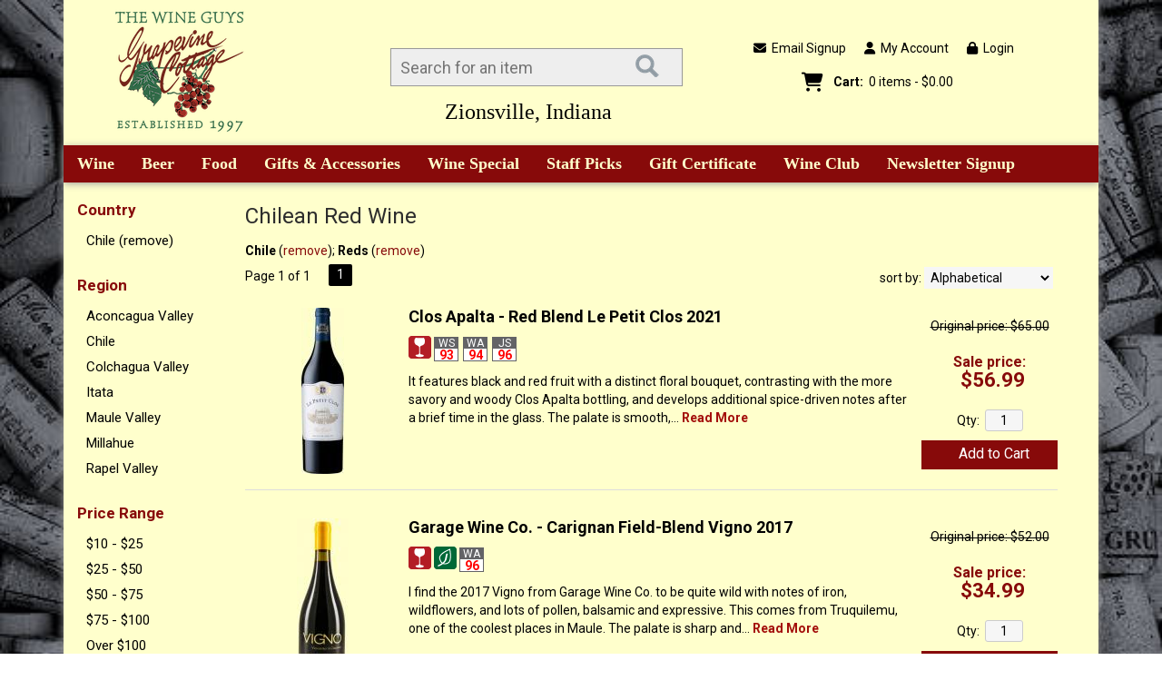

--- FILE ---
content_type: text/html; charset=ISO-8859-1
request_url: https://zionsville.grapevinecottage.com/websearch_results.html?country=Chile&sortby=winery&l=25&item_type=red
body_size: 14341
content:
<!doctype html>
<html lang="en">
<head>
<title>Chilean  Red Wine - Grapevine Cottage - Zionsville</title>
<link rel="preconnect" href="https://ajax.googleapis.com/" crossorigin>
<link rel="dns-prefetch" href="https://ajax.googleapis.com/">
<link rel="preconnect" href="https://www.googletagmanager.com/" crossorigin>
<link rel="dns-prefetch" href="https://www.googletagmanager.com/">
<link rel="preconnect" href="https://fonts.googleapis.com" crossorigin>
<link rel="dns-prefetch" href="https://fonts.googleapis.com">
<meta name="msvalidate.01" content="209B561DEAA2F962BEF96B65F926A647" />
	<meta name="geo.placename" content="61 South Main Street,Zionsville,IN"/>
	<meta name="geo.position" content="39.9510507,-86.2617688" />
	<meta name="geo.region" content="Zionsville IN,USA" />
	        <meta name="msvalidate.01" content="F40ED45ADD516263E24848F00A6815B3" />
              
        <link rel="apple-touch-icon" href="/images/sites/zionsville/apple-touch-icon.png" />
        <meta name="description" content="Chilean  Red Wine - Grapevine Cottage - Zionsville. Search our inventory to find the best chilean  red wine at the best prices." />
<meta name="keywords" content="Grapevine, Cottage, -, Zionsville, inventory, wine price, wine shopping" />
<link href="/images/sites/zionsville/favicon.ico?v=6" rel="icon" />

<meta property="og:site_name" content="Grapevine Cottage - Zionsville">
<meta property="og:type" content="product" />
<meta property="og:url" content="https://zionsville.grapevinecottage.com/websearch_results.html" />
<meta property="og:title" content="Chilean  Red Wine">
<meta property="og:description" content="Chilean  Red Wine - Grapevine Cottage - Zionsville. Search our inventory to find the best chilean  red wine at the best prices." />
		<meta property="og:image" content="https://zionsville.grapevinecottage.com/images/sites/zionsville/grapevine-cottage-zionsville-logo.png" />
		<meta name="viewport" content="width=device-width, initial-scale=1.0"">

	<link rel="stylesheet" type="text/css" href="/skins/gentle/css/master.css?v=14">
	<!--[if lte IE 8]>
      <link rel="stylesheet" type="text/css" href="/skins/gentle/css/ie.css" />
<![endif]-->

	<script src="https://ajax.googleapis.com/ajax/libs/jquery/3.5.1/jquery.min.js"></script>
	   	<script src="/js/jquery/colorbox/jquery.colorbox-min.js"></script>
	<link rel="stylesheet" href="/js/jquery/colorbox-master/colorbox.css"/>
	
<script>
      function vrfCDrop() {
   	if (!confirm("Are you sure you want to delete your entire cart?") ) {
         	return false;
   	}
   	window.location.href="/cart.html?rmc=1";
   }

   function verify_zpo(frm) {
        var txt = "";
        if (frm.request.value == "") {
            txt = "Please enter the information for your request";
        }
        if (!echeck(frm.yem.value) ) {
            txt = "Please enter a valid email address";
            frm.yem.focus();
        }
        if (frm.yem.value == "") {
            txt = "Please enter your email address";
            frm.yem.focus();
        }
	        if (frm.flname.value == "") {
            txt = "Please enter your first and last name";
            frm.flname.focus();
        }
	        if (txt != "") {
           poerror.innerHTML = "<br><img src='/images/spacer.gif' height='5'><br><span class='rd12'><b>"+txt+"</b></span><br><img src='/images/spacer.gif' height='5'><br>";
           onlyShow(poerror);
           return false;
        }
        frm.submit();
   }

   function isInt(num) {
	if (num.match(/[^0-9]/) )
	   return false;
	return true;
   }
function echeck(str) {
   var at="@"
   var dot="."
   var lat=str.indexOf(at)
   var lstr=str.length
   var ldot=str.indexOf(dot)
   if (str.indexOf(at)==-1){
      return false
   }

   if (str.indexOf(at)==-1 || str.indexOf(at)==0 || str.indexOf(at)==lstr){
      return false
   }

   if (str.indexOf(dot)==-1 || str.indexOf(dot)==0 || str.indexOf(dot)==lstr){
      return false
   }

   if (str.indexOf(at,(lat+1))!=-1){
      return false
   }

   if (str.substring(lat-1,lat)==dot || str.substring(lat+1,lat+2)==dot){
      return false
   }

   if (str.indexOf(dot,(lat+2))==-1){
      return false
   }

   if (str.indexOf(" ")!=-1){
      return false
   }

   return true
}
</script>
<!--[if IE 7]>
<link rel="stylesheet" type="text/css" href="/skins/gentle/css/ie7.css" />
<![endif]-->
<!--[if lt IE 7]>
<link rel="stylesheet" type="text/css" href="/skins/gentle/css/ie6.css" />
<script type="text/javascript" src="/skins/gentle/js/DD_belatedPNG_0.0.8a-min.js"></script>
<script type="text/javascript">
DD_belatedPNG.fix('#logo img');
</script>
<![endif]-->
        <script type="text/javascript" src="/skins/gentle/js/jquery.cookie.js"></script>
	        	<script type="text/javascript" src="/skins/gentle/js/gentle-2.js?v=5"></script>
        	   <script type='text/javascript' src='/js/jquery/autocomplete/jquery.autocomplete.js'></script>
   	<!-- Global site tag (gtag.js) - Google Analytics -->
	<script async src="https://www.googletagmanager.com/gtag/js?id=UA-174142153-2"></script>
	<script>
  	window.dataLayer = window.dataLayer || [];
  	function gtag(){dataLayer.push(arguments);}
  	gtag('js', new Date());

  	gtag('config', 'UA-174142153-2');
  		</script>
	<script>;(function($){
	$.fn.superfish = function(op){

		var sf = $.fn.superfish,
			c = sf.c,
			$arrow = $(['<span class="',c.arrowClass,'"> &#187;</span>'].join('')),
			over = function(){
				var $$ = $(this), menu = getMenu($$);
				clearTimeout(menu.sfTimer);
				$$.showSuperfishUl().siblings().hideSuperfishUl();
			},
			out = function(){
				var $$ = $(this), menu = getMenu($$), o = sf.op;
				clearTimeout(menu.sfTimer);
				menu.sfTimer=setTimeout(function(){
					o.retainPath=($.inArray($$[0],o.$path)>-1);
					$$.hideSuperfishUl();
					if (o.$path.length && $$.parents(['li.',o.hoverClass].join('')).length<1){over.call(o.$path);}
				},o.delay);	
			},
			getMenu = function($menu){
				var menu = $menu.parents(['ul.',c.menuClass,':first'].join(''))[0];
				sf.op = sf.o[menu.serial];
				return menu;
			},
			addArrow = function($a){ $a.addClass(c.anchorClass).append($arrow.clone()); };
			
		return this.each(function() {
			var s = this.serial = sf.o.length;
			var o = $.extend({},sf.defaults,op);
			o.$path = $('li.'+o.pathClass,this).slice(0,o.pathLevels).each(function(){
				$(this).addClass([o.hoverClass,c.bcClass].join(' '))
					.filter('li:has(ul)').removeClass(o.pathClass);
			});
			sf.o[s] = sf.op = o;
			
			$('li:has(ul)',this)[($.fn.hoverIntent && !o.disableHI) ? 'hoverIntent' : 'hover'](over,out).each(function() {
				if (o.autoArrows) addArrow( $('>a:first-child',this) );
			})
			.not('.'+c.bcClass)
				.hideSuperfishUl();
			
			var $a = $('a',this);
			$a.each(function(i){
				var $li = $a.eq(i).parents('li');
				$a.eq(i).focus(function(){over.call($li);}).blur(function(){out.call($li);});
			});
			o.onInit.call(this);
			
		}).each(function() {
			menuClasses = [c.menuClass];
			// if (sf.op.dropShadows  && !($.browser.msie && $.browser.version < 7)) menuClasses.push(c.shadowClass);
			$(this).addClass(menuClasses.join(' '));
		});
	};

	var sf = $.fn.superfish;
	sf.o = [];
	sf.op = {};
	sf.IE7fix = function(){
		var o = sf.op;
		// if ($.browser.msie && $.browser.version > 6 && o.dropShadows && o.animation.opacity!=undefined)
			// this.toggleClass(sf.c.shadowClass+'-off');
		};
	sf.c = {
		bcClass     : 'sf-breadcrumb',
		menuClass   : 'sf-js-enabled',
		anchorClass : 'sf-with-ul',
		arrowClass  : 'sf-sub-indicator',
		shadowClass : 'sf-shadow'
	};
	sf.defaults = {
		hoverClass	: 'sfHover',
		pathClass	: 'overideThisToUse',
		pathLevels	: 1,
		delay		: 100,
		animation	: {opacity:'show'},
		speed		: 'fast',
		autoArrows	: true,
		dropShadows : true,
		disableHI	: false,		// true disables hoverIntent detection
		onInit		: function(){}, // callback functions
		onBeforeShow: function(){},
		onShow		: function(){},
		onHide		: function(){}
	};
	$.fn.extend({
		hideSuperfishUl : function(){
			var o = sf.op,
				not = (o.retainPath===true) ? o.$path : '';
			o.retainPath = false;
			var $ul = $(['li.',o.hoverClass].join(''),this).add(this).not(not).removeClass(o.hoverClass)
					.find('>ul').hide().css('visibility','hidden');
			o.onHide.call($ul);
			return this;
		},
		showSuperfishUl : function(){
			var o = sf.op,
				sh = sf.c.shadowClass+'-off',
				$ul = this.addClass(o.hoverClass)
					.find('>ul:hidden').css('visibility','visible');
			sf.IE7fix.call($ul);
			o.onBeforeShow.call($ul);
			$ul.animate(o.animation,o.speed,function(){ sf.IE7fix.call($ul); o.onShow.call($ul); });
			return this;
		}
	});

})(jQuery);
jQuery(function(){
	jQuery('ul.sf-menu').superfish();
});
  	</script>
	  	<link rel="stylesheet" href="//ajax.googleapis.com/ajax/libs/jqueryui/1.12.1/themes/smoothness/jquery-ui.css">
	<script src="//ajax.googleapis.com/ajax/libs/jqueryui/1.12.1/jquery-ui.min.js"></script>
  	<script>
	var prdct = 0;
  	$.widget( "custom.catcomplete", $.ui.autocomplete, {
    	   _create: function() {
      		this._super();
      		this.widget().menu( "option", "items", "> :not(.ui-autocomplete-category)" );
    	   },
	   _renderMenu: function( ul, items ) {
      		var that = this,
        	currentCategory = "";
      	  	$.each( items, function( index, item ) {
        		var li;
        		if ( item.category != currentCategory ) {
				var extra = "";
				if (prdct == 0 && item.category == "Product Suggestions") {
					extra = " ui-extra";
				}
          			ul.append( "<li class='ui-autocomplete-category"+extra+"'>" + item.category + "</li>" );
          			currentCategory = item.category;
        		}
        		li = that._renderItemData( ul, item );
        		if ( item.category == "Product Suggestions") {
          			li.html("<table width='100%' cellpadding='0' cellspacing='0'><tr><td width='130' class='msimg' align='center'>"+item.img+"</td><td>"+item.label+"<br><div style='padding-top: 5px;'>"+item.bottle+"</div></td></tr></table>");
          		/* li.attr( "aria-label", item.category + " : " + item.label ); */
        		}
      		});
    	     }
  	});
  	</script>
  	<script>
  	$(function() {
    		$( "#items" ).catcomplete({
			      			source: "/search/megasearch.html",
      			minLength: 1,
      			select: function( event, ui ) {
        			window.location.href=ui.item.url; 
        			return false;
      			}
    		})
  	});
  	</script>
	<script>
	</script>
<link rel="stylesheet" type="text/css" href="/css/sites/skins/full-width-head.css" media="screen" />                <style>
                #mcsec,.container_12 .grid_12, .container_12,#headwrap{width:1140px;}
                .sf-menu,.sf-contener{width:1140px!important;}
                </style>
                <link rel="stylesheet" type="text/css" href="/css/sites/zionsville/style.css?1769141878" media="screen" /><link href="https://fonts.googleapis.com/css?family=Roboto:400,700" rel="stylesheet">
	<style>
	.ui-menu .ui-menu-item-wrapper, .ui-autocomplete-category,.prod_detail .box .box-heading, h2, #footer h3, input#items.ui-autocomplete-input, h1, body, td, th, input, textarea, select, a { font-family: 'Roboto', sans-serif; }
	h1, .welcome, .box .box-heading, #footer-top-outside h2, #footer h3, .product-grid .name a { font-family: 'Roboto', sans-serif;  }
	</style>
		<link href="https://fonts.googleapis.com/css2?family=Inknut+Antiqua&display=swap" rel="stylesheet">
			<script src="https://kit.fontawesome.com/63a3c6e7c0.js" crossorigin="anonymous"></script>
        		<script type="text/javascript">
	var _userway_config = {
	account: '9nYiNYZILO'
	};
	</script>
	<script type="text/javascript" src="https://cdn.userway.org/widget.js"></script>
	</head>

   <body>
    	<div id="head_container">
	 	<div id="head_inside" class="container_12">
			<div id="headwrap">
			<div id="logo"><a href="/"><img  title="Grapevine Cottage - Zionsville" alt="Grapevine Cottage - Zionsville" src="/images/sites/zionsville/grapevine-cottage-zionsville-logo.png?2"></a></div>
	</div>                        <div id="cart">
                            <div style="" class="heading">
				                                	&nbsp;<i class="fa fa-shopping-cart fa-2x" style="font-size:1.5em; color:#000;"></i>
					                                <h4> Cart:</h4>
                                <a class="cart_val" href="/cart.html"><span id="cart_total">&nbsp;0 items - $0.00</span></a>
                            </div>
                                                            <div id="cart_items" class="content">Your cart is empty</div>
                                                        </div>
			<script>
		function kwsrch() {
							$('#sfrm').submit();
						}
		</script>
		<form action="/websearch_results.html" method="get" id="sfrm">
							<div class="button-search" onclick="kwsrch(); return false;"></div>
							<div class="ui-widget">
				<label for="wines"></label>
				<input tabindex=1 name="kw" id="items" value="" placeholder="Search for an item" onclick="">
			</div>
		</form>
			<div id="hdlnks">
		<div class="hdlnkln" id="hdlnes"><a href="/newsletters/newsletter-signup.html"><i class="fa fa-envelope"><span></span></i>&nbsp;&nbsp;Email Signup</a></div>			<div class="hdlnkln" id="hdlnmy">
						<a href="/account.html"><i class="fa fa-user"><span></span></i>&nbsp;&nbsp;<span>My Account</span></a></div>
				
			<div class="hdlnkln" id="hdlnlg"><a href="/login.html?done=%2Fwebsearch_results.html%3Fcountry%3DChile%26sortby%3Dwinery%26l%3D25%26item_type%3Dred"><i class="fa fa-lock"><span></span></i>&nbsp;&nbsp;Login</a></div>
				</div>	
	        <div class="hdlnklns" id="hdabt">
                <div>Zionsville, Indiana</div>
        </div>
        <!--
        <div class="hdlnklns" id="hdabt">
                <div>2300 7th Ave</div>
                <div style="padding: 5px 0px;">Seattle, WA 98121</div>
                <div>(206) 812-6591</div>
        </div>
        -->
        		</div>
		        <div class="navigation">
			                <div class="sf-contener">
                                        <ul id="topnav" class="sf-menu">
                                                        <li class='nav_first'><a alt="Wine" title="Wine" href="/wines/">Wine</a>
                                   <ul  class="ulul">
           <li><a href="#">By Country</a>
        <ul class="ulul">
       		                       	<li><a href="/wines/All/Argentina">Argentina</a></li>
                       	                       	<li><a href="/wines/All/Australia">Australia</a></li>
                       	                       	<li><a href="/wines/All/France">France</a></li>
                       	                       	<li><a href="/wines/All/Germany">Germany</a></li>
                       	                       	<li><a href="/wines/All/Italy">Italy</a></li>
                       	                       	<li><a href="/wines/All/Japan">Japan</a></li>
                       	                       	<li><a href="/wines/All/Portugal">Portugal</a></li>
                       	                       	<li><a href="/wines/All/South-Africa">South Africa</a></li>
                       	                       	<li><a href="/wines/All/Spain">Spain</a></li>
                       	                       	<li><a href="/wines/All/United-States">United States</a></li>
                       	                       			<li><a href="/wines/?m=country">Show more</a></li>
                       			               </ul>
               </li>
                       <li><a href="#">By Region</a>
        <ul class="ulul">
       		                       	<li><a href="/wines/All/All/All/Bordeaux">Bordeaux</a></li>
                       	                       	<li><a href="/wines/All/All/All/Burgundy">Burgundy</a></li>
                       	                       	<li><a href="/wines/All/All/All/California">California</a></li>
                       	                       	<li><a href="/wines/All/All/All/Champagne">Champagne</a></li>
                       	                       	<li><a href="/wines/All/All/All/Mendoza">Mendoza</a></li>
                       	                       	<li><a href="/wines/All/All/All/Oregon">Oregon</a></li>
                       	                       	<li><a href="/wines/All/All/All/Piedmont">Piedmont</a></li>
                       	                       	<li><a href="/wines/All/All/All/Rioja">Rioja</a></li>
                       	                       	<li><a href="/wines/All/All/All/Tuscany">Tuscany</a></li>
                       	                       	<li><a href="/wines/All/All/All/Washington">Washington</a></li>
                       	                       			<li><a href="/wines/?m=region">Show more</a></li>
                       			               </ul>
               </li>
                       <li><a href="#">By Size</a>
        <ul class="ulul">
       		                       	<li><a href="/websearch_results.html?item_type=wine&size=180">180ml</a></li>
                       	                       	<li><a href="/websearch_results.html?item_type=wine&size=187">187ml</a></li>
                       	                       	<li><a href="/websearch_results.html?item_type=wine&size=250">250ml</a></li>
                       	                       	<li><a href="/websearch_results.html?item_type=wine&size=300">300ml</a></li>
                       	                       	<li><a href="/websearch_results.html?item_type=wine&size=375">375ml</a></li>
                       	                       	<li><a href="/websearch_results.html?item_type=wine&size=500">500ml</a></li>
                       	                       	<li><a href="/websearch_results.html?item_type=wine&size=750">750ml</a></li>
                       	                       	<li><a href="/websearch_results.html?item_type=wine&size=1000">1L</a></li>
                       	                       	<li><a href="/websearch_results.html?item_type=wine&size=1500">1.5L</a></li>
                       	                       	<li><a href="/websearch_results.html?item_type=wine&size=3000">3L</a></li>
                       	                       			<li><a href="/wines/?m=size">Show more</a></li>
                       			               </ul>
               </li>
                       <li><a href="#">By Varietal</a>
        <ul class="ulul">
       		                       	<li><a href="/wines/Cabernet-Franc">Cabernet Franc</a></li>
                       	                       	<li><a href="/wines/Cabernet-Sauvignon">Cabernet Sauvignon</a></li>
                       	                       	<li><a href="/wines/Chardonnay">Chardonnay</a></li>
                       	                       	<li><a href="/wines/Grenache">Grenache</a></li>
                       	                       	<li><a href="/wines/Malbec">Malbec</a></li>
                       	                       	<li><a href="/wines/Merlot">Merlot</a></li>
                       	                       	<li><a href="/wines/Petit-Verdot">Petit Verdot</a></li>
                       	                       	<li><a href="/wines/Pinot-Noir">Pinot Noir</a></li>
                       	                       	<li><a href="/wines/Riesling">Riesling</a></li>
                       	                       	<li><a href="/wines/Syrah">Syrah</a></li>
                       	                       			<li><a href="/wines/?m=varietal">Show more</a></li>
                       			               </ul>
               </li>
                       <li><a href="#">By Winery</a>
        <ul class="ulul">
       		                       	<li><a href="/brands/Dr.-Hermann">Dr. Hermann</a></li>
                       	                       	<li><a href="/brands/Feudi-di-San-Gregorio">Feudi di San Gregorio</a></li>
                       	                       	<li><a href="/brands/Field-Recordings">Field Recordings</a></li>
                       	                       	<li><a href="/brands/Massican">Massican</a></li>
                       	                       	<li><a href="/brands/Matthiasson">Matthiasson</a></li>
                       	                       	<li><a href="/brands/McPrice-Myers">McPrice Myers</a></li>
                       	                       	<li><a href="/brands/Ridge">Ridge</a></li>
                       	                       	<li><a href="/brands/Ridge-Vineyards">Ridge Vineyards</a></li>
                       	                       	<li><a href="/brands/Rodney-Strong">Rodney Strong</a></li>
                       	                       	<li><a href="/brands/Roederer-Estate">Roederer Estate</a></li>
                       	                       			<li><a href="/wines/?m=winery">Show more</a></li>
                       			               </ul>
               </li>
                       <li><a href="#">By Year</a>
        <ul class="ulul">
       		                       	<li><a href="/wines/All/All/2012">2012</a></li>
                       	                       	<li><a href="/wines/All/All/2016">2016</a></li>
                       	                       	<li><a href="/wines/All/All/2017">2017</a></li>
                       	                       	<li><a href="/wines/All/All/2018">2018</a></li>
                       	                       	<li><a href="/wines/All/All/2019">2019</a></li>
                       	                       	<li><a href="/wines/All/All/2020">2020</a></li>
                       	                       	<li><a href="/wines/All/All/2021">2021</a></li>
                       	                       	<li><a href="/wines/All/All/2022">2022</a></li>
                       	                       	<li><a href="/wines/All/All/2023">2023</a></li>
                       	                       	<li><a href="/wines/All/All/2024">2024</a></li>
                       	                       			<li><a href="/wines/?m=year">Show more</a></li>
                       			               </ul>
               </li>
                       <li><a href="#">By Type</a>
        <ul class="ulul">
       		                       	<li><a href="/wines/?item_type=biodynamic">Biodynamic</a></li>
                       	                       	<li><a href="/wines/?item_type=dessert">Dessert</a></li>
                       	                       	<li><a href="/wines/?item_type=kosher">Kosher</a></li>
                       	                       	<li><a href="/wines/?item_type=madeira">Madeira</a></li>
                       	                       	<li><a href="/wines/?item_type=orange">Orange</a></li>
                       	                       	<li><a href="/wines/?item_type=organic">Organic</a></li>
                       	                       	<li><a href="/wines/?item_type=wother">Other Wine</a></li>
                       	                       	<li><a href="/wines/?item_type=port">Port</a></li>
                       	                       	<li><a href="/wines/?item_type=red">Red</a></li>
                       	                       	<li><a href="/wines/?item_type=rose">Rose</a></li>
                       	                       	<li><a href="/wines/?item_type=sake">Sake</a></li>
                       	                       	<li><a href="/wines/?item_type=sherry">Sherry</a></li>
                       	                       	<li><a href="/wines/?item_type=sparkling">Sparkling</a></li>
                       	                       	<li><a href="/wines/?item_type=white">White</a></li>
                       	               </ul>
               </li>
                  	<li><a class="" href="/topics/Wine-Spectator-Top-100-Wines-g2118870q7">Wine Spectator Top 100 Wines</a></li>
	   </ul>
                                   </li>
                                                                <li class='mli1'><a alt="Beer" title="Beer" href="/beer/">Beer</a>
                                           <ul  class="ulul">
           <li><a href="#">By Country</a>
        <ul class="ulul">
       		                       	<li><a href="/beer/All/Belgium">Belgium</a></li>
                       	                       	<li><a href="/beer/All/England">England</a></li>
                       	                       	<li><a href="/beer/All/Germany">Germany</a></li>
                       	                       	<li><a href="/beer/All/Netherlands">Netherlands</a></li>
                       	                       	<li><a href="/beer/All/Poland">Poland</a></li>
                       	                       	<li><a href="/beer/All/Scotland">Scotland</a></li>
                       	                       	<li><a href="/beer/All/Switzerland">Switzerland</a></li>
                       	               </ul>
               </li>
                       <li><a href="#">By Region</a>
        <ul class="ulul">
       		                       	<li><a href="/beer/All/All/All/Achouffe">Achouffe</a></li>
                       	                       	<li><a href="/beer/All/All/All/Bamberg">Bamberg</a></li>
                       	                       	<li><a href="/beer/All/All/All/Bavaria">Bavaria</a></li>
                       	                       	<li><a href="/beer/All/All/All/Bramberg">Bramberg</a></li>
                       	                       	<li><a href="/beer/All/All/All/Duesseldorf">Duesseldorf</a></li>
                       	                       	<li><a href="/beer/All/All/All/Flemish-Region">Flemish Region</a></li>
                       	                       	<li><a href="/beer/All/All/All/Melle">Melle</a></li>
                       	                       	<li><a href="/beer/All/All/All/Rochefort">Rochefort</a></li>
                       	                       	<li><a href="/beer/All/All/All/Yorkshire">Yorkshire</a></li>
                       	                       	<li><a href="/beer/All/All/All/Zundert">Zundert</a></li>
                       	                       			<li><a href="/beer/?m=region">Show more</a></li>
                       			               </ul>
               </li>
                       <li><a href="#">By Size</a>
        <ul class="ulul">
       		                       	<li><a href="/websearch_results.html?item_type=beer&size=91">9oz bottle</a></li>
                       	                       	<li><a href="/websearch_results.html?item_type=beer&size=113">11.2oz bottle</a></li>
                       	                       	<li><a href="/websearch_results.html?item_type=beer&size=127">12.7oz bottle</a></li>
                       	                       	<li><a href="/websearch_results.html?item_type=beer&size=330">330ml</a></li>
                       	                       	<li><a href="/websearch_results.html?item_type=beer&size=356">355ml can</a></li>
                       	                       	<li><a href="/websearch_results.html?item_type=beer&size=375">375ml</a></li>
                       	                       	<li><a href="/websearch_results.html?item_type=beer&size=473">473ml</a></li>
                       	                       	<li><a href="/websearch_results.html?item_type=beer&size=500">500ml</a></li>
                       	                       	<li><a href="/websearch_results.html?item_type=beer&size=565">550ml</a></li>
                       	                       	<li><a href="/websearch_results.html?item_type=beer&size=750">750ml</a></li>
                       	                       			<li><a href="/beer/?m=size">Show more</a></li>
                       			               </ul>
               </li>
                       <li><a href="#">By Beer Style</a>
        <ul class="ulul">
       		                       	<li><a href="/beer/Ale">Ale</a></li>
                       	                       	<li><a href="/beer/Belgian-Strong-Dark-Ale">Belgian Strong Dark Ale</a></li>
                       	                       	<li><a href="/beer/Dopplebock">Dopplebock</a></li>
                       	                       	<li><a href="/beer/Lager">Lager</a></li>
                       	                       	<li><a href="/beer/Lambic">Lambic</a></li>
                       	                       	<li><a href="/beer/Oatmeal-Stout">Oatmeal Stout</a></li>
                       	                       	<li><a href="/beer/Quadrupel">Quadrupel</a></li>
                       	                       	<li><a href="/beer/Sour-Ale">Sour Ale</a></li>
                       	                       	<li><a href="/beer/Strong-Dark-Ale">Strong Dark Ale</a></li>
                       	                       	<li><a href="/beer/Trappist-Ale">Trappist Ale</a></li>
                       	                       			<li><a href="/beer/?m=varietal">Show more</a></li>
                       			               </ul>
               </li>
                       <li><a href="#">By Brewer</a>
        <ul class="ulul">
       		                       	<li><a href="/brands/Brauerei-Ayinger">Brauerei Ayinger</a></li>
                       	                       	<li><a href="/brands/Brouwerij-Huyghe">Brouwerij Huyghe</a></li>
                       	                       	<li><a href="/brands/Brouwerij-Verhaeghe">Brouwerij Verhaeghe</a></li>
                       	                       	<li><a href="/brands/Chimay">Chimay</a></li>
                       	                       	<li><a href="/brands/Rochefort">Rochefort</a></li>
                       	                       	<li><a href="/brands/Samuel-Smith">Samuel Smith</a></li>
                       	                       	<li><a href="/brands/Samuel-Smith-s">Samuel Smith's</a></li>
                       	                       	<li><a href="/brands/St.-Bernardus">St. Bernardus</a></li>
                       	                       	<li><a href="/brands/Weihenstephan">Weihenstephan</a></li>
                       	                       	<li><a href="/brands/Weihenstephaner">Weihenstephaner</a></li>
                       	                       			<li><a href="/beer/?m=winery">Show more</a></li>
                       			               </ul>
               </li>
                  </ul>
                                   </li>
                                                                <li class='mli2'><a alt="Food" title="Food" href="/food/">Food</a>
                                           <ul  class="ulul">
   				<li><a href="/food/Artisan-Bread">Artisan Bread</a></li>
								<li><a href="/food/Cheeses">Cheeses</a></li>
								<li><a href="/food/Cooking-Sauces">Cooking Sauces</a></li>
								<li><a href="/food/Crackers-and-Snacks">Crackers & Snacks</a></li>
								<li><a href="/food/Jams-Butters-Syrups">Jams | Butters | Syrups</a></li>
								<li><a href="/food/Meats">Meats</a></li>
								<li><a href="/food/Non-Alcoholic-Beverages">Non-Alcoholic Beverages</a></li>
								<li><a href="/food/Oils-and-Vinegars">Oils & Vinegars</a></li>
								<li><a href="/food/Pantry">Pantry</a></li>
								<li><a href="/food/Prepared-Items-and-Mixes">Prepared Items & Mixes</a></li>
								<li><a href="/food/Sweets">Sweets</a></li>
				</ul>                                                                        </li>
                                                                <li class='mli3'><a alt="Gifts & Accessories" title="Gifts & Accessories" href="/accessories/">Gifts & Accessories</a>
                                           <ul  class="ulul">
           		<li><a href="/accessories/Accessories">Accessories</a></li>
        		        		<li><a href="/accessories/Drinkware">Drinkware</a></li>
        		        		<li><a href="/accessories/Entertaining">Entertaining</a></li>
        		        		<li><a href="/accessories/Gift-Bags-and-Boxes">Gift Bags & Boxes</a></li>
        		        		<li><a href="/accessories/Gift-Baskets">Gift Baskets</a></li>
        		        		<li><a href="/accessories/Holiday">Holiday</a></li>
        		        		<li><a href="/accessories/Wine-Tools">Wine Tools</a></li>
        			</ul>
	                                </li>
                                                <li class='nav_sale'><a href="https://zionsville.grapevinecottage.com/wines/Chateau-Castagnac-Bordeaux-Superieur-Rouge-2020-w9412259n8">Wine Special</a>
                                </li>
                                                <li class='mli4'><a alt="Staff Picks" title="Staff Picks" href="/staff-picks/">Staff Picks</a>
								</li>
                                                                <li class='mli5'><a alt="Gift Certificate" title="Gift Certificate" href="https://www.grapevinecottage.com/giftcertificates.html">Gift Certificate</a></li>
                                                                <li class='mli6'><a alt="Wine Club" title="Wine Club" href="https://www.grapevinecottage.com/wine/club.html">Wine Club</a>
                                        <ul class="ulul">
                                                                                </ul>
				</li>
                                                                        <li class='mli7'><a alt="Newsletter Signup" title="Newsletter Signup" href="https://www.grapevinecottage.com/newsletters.html">Newsletter Signup</a></li>
                                                            </ul>
		</div>
		                	<div class="clear"></div>
						</div>
			</div>
			<div id="mmnwrap" style="width: 1140px;margin-left: auto;margin-right: auto;"><div class="grid_12 search" id="mcsec">
		<div id="notification" class="hide_on_fluid"></div>
      
        		<div id="column-left">
			                <div class="box">
		        <div class="box-content">
        	<div class="box-category boxtop">
		                <ul>
   	                       	<li class='lnavtopli countrywrap'>
			<a href="#"  class="active">Country</a>
		        <ul id='country_short'>
			                        	<li><a href="/websearch_results.html?sortby=winery&l=25&item_type=red">Chile (remove)</a></li>
				                	</ul>
                	</li>
			                    	<li class='lnavtopli regionwrap'>
			<a href="#"  class="active">Region</a>
		        <ul id='region_short'>
			                        	<li><a href="/wines/All/Chile/All/Aconcagua-Valley/?item_type=red">Aconcagua Valley</a></li>
				                        	<li><a href="/wines/All/Chile/All/Chile/?item_type=red">Chile</a></li>
				                        	<li><a href="/wines/All/Chile/All/Colchagua-Valley/?item_type=red">Colchagua Valley</a></li>
				                        	<li><a href="/wines/All/Chile/All/Itata/?item_type=red">Itata</a></li>
				                        	<li><a href="/wines/All/Chile/All/Maule-Valley/?item_type=red">Maule Valley</a></li>
				                        	<li><a href="/wines/All/Chile/All/Millahue/?item_type=red">Millahue</a></li>
				                        	<li><a href="/wines/All/Chile/All/Rapel-Valley/?item_type=red">Rapel Valley</a></li>
				                	</ul>
                	</li>
			                    	<li class='lnavtopli price_bandwrap'>
			<a href="#"  class="active">Price Range</a>
		        <ul id='price_band_short'>
			                        	<li><a href="/websearch_results.html?page=1&country=Chile&price_band=25&sortby=winery&l=25&item_type=red">$10 - $25</a></li>
				                        	<li><a href="/websearch_results.html?page=1&country=Chile&price_band=50&sortby=winery&l=25&item_type=red">$25 - $50</a></li>
				                        	<li><a href="/websearch_results.html?page=1&country=Chile&price_band=75&sortby=winery&l=25&item_type=red">$50 - $75</a></li>
				                        	<li><a href="/websearch_results.html?page=1&country=Chile&price_band=100&sortby=winery&l=25&item_type=red">$75 - $100</a></li>
				                        	<li><a href="/websearch_results.html?page=1&country=Chile&price_band=101&sortby=winery&l=25&item_type=red">Over $100</a></li>
				                	</ul>
                	</li>
			                    	<li class='lnavtopli varietalwrap'>
			<a href="#"  class="active">Varietal</a>
		        <ul id='varietal_short'>
			                        	<li><a href="/wines/Cabernet-Franc/Chile/?item_type=red">Cabernet Franc</a></li>
				                        	<li><a href="/wines/Cabernet-Sauvignon/Chile/?item_type=red">Cabernet Sauvignon</a></li>
				                        	<li><a href="/wines/Carignan/Chile/?item_type=red">Carignan</a></li>
				                        	<li><a href="/wines/Carmenere/Chile/?item_type=red">Carmenère</a></li>
				                        	<li><a href="/wines/Malbec/Chile/?item_type=red">Malbec</a></li>
				                        	<li><a href="/wines/Petit-Verdot/Chile/?item_type=red">Petit Verdot</a></li>
				                        	<li><a class='lnav_link'  href="#" onclick="$('#varietal_long').slideDown(); $('#varietal_short').slideUp();  return false;">Show More</a></li>
				</ul>
								<ul style="display:none;" id="varietal_long">
                        	                                	<li><a href="/wines/Cabernet-Franc/Chile/?item_type=red" class="subexpandable">Cabernet Franc</a></li>
                                	                                	<li><a href="/wines/Cabernet-Sauvignon/Chile/?item_type=red" class="subexpandable">Cabernet Sauvignon</a></li>
                                	                                	<li><a href="/wines/Carignan/Chile/?item_type=red" class="subexpandable">Carignan</a></li>
                                	                                	<li><a href="/wines/Carmenere/Chile/?item_type=red" class="subexpandable">Carmenere</a></li>
                                	                                	<li><a href="/wines/Carmenere/Chile/?item_type=red" class="subexpandable">Carmenère</a></li>
                                	                                	<li><a href="/wines/Carmenere/Chile/?item_type=red" class="subexpandable">Carménère</a></li>
                                	                                	<li><a href="/wines/Cinsault/Chile/?item_type=red" class="subexpandable">Cinsault</a></li>
                                	                                	<li><a href="/wines/Malbec/Chile/?item_type=red" class="subexpandable">Malbec</a></li>
                                	                                	<li><a href="/wines/Merlot/Chile/?item_type=red" class="subexpandable">Merlot</a></li>
                                	                                	<li><a href="/wines/Petit-Verdot/Chile/?item_type=red" class="subexpandable">Petit Verdot</a></li>
                                	                                	<li><a href="/wines/Syrah/Chile/?item_type=red" class="subexpandable">Syrah</a></li>
                                					<li class="lnav_opt_opt">
                        	<a class='lnav_link'  href="#" onclick="$('#varietal_long').slideUp(); $('#varietal_short').slideDown();  return false;">Show Less</a>
                		</li>
				                	</ul>
                	</li>
			                    	<li class='lnavtopli yearwrap'>
			<a href="#"  class="active">Year</a>
		        <ul id='year_short'>
			                        	<li><a href="/wines/All/Chile/2017/?item_type=red">2017</a></li>
				                        	<li><a href="/wines/All/Chile/2018/?item_type=red">2018</a></li>
				                        	<li><a href="/wines/All/Chile/2020/?item_type=red">2020</a></li>
				                        	<li><a href="/wines/All/Chile/2021/?item_type=red">2021</a></li>
				                        	<li><a href="/wines/All/Chile/2022/?item_type=red">2022</a></li>
				                	</ul>
                	</li>
			                    	<li class='lnavtopli desc2wrap'>
			<a href="#"  class="active">Type</a>
		        <ul id='desc2_short'>
			                                		<li><a href="/websearch_results.html?country=Chile&sortby=winery&l=25">Reds (remove)</a></li>
                                		                	</ul>
                	</li>
						</ul>
			</div>
		</div>
      		<div class="clear"></div>
   		                	</div>
        		</div>  
        		<div id="content">        <div><h1 class="colr heading">Chilean  Red Wine</h1></div><div id="srcrz">		<div id="critline"><b>Chile</b> (<a href='/websearch_results.html?item_type=red' class='nav'>remove</a>); <b>Reds</b> (<a href='/wines/All/Chile/' class='nav'>remove</a>)</div>
		   <div class="sorting">
	<ul>
		                <li class="txt">Page 1 of 1</li>
                <li class='numbrs active'><a href='/websearch_results.html?page=1&country=Chile&sortby=winery&l=25&item_type=red' class='numbrs active'>1</a></li><li></li>        </ul>
	<div align="right" id="sbwrap" style="font-size: 12px; padding: 10px 10px 0px 0px;">
		<form action="/websearch_results.html" method="get">
					<input type="hidden" value="Chile" name="country">
						<input type="hidden" value="red" name="item_type">
						<span class='srt'>sort by:</span>
					<select onchange="this.form.submit(); return false;" id="sortbydrop" name="sortby">
			<option value="winery" selected>Alphabetical</option>
			<option value="bottle">Price - Low to High</option>
			<option value="dbottle">Price - High to Low</option>
							<option value="year">Vintage</option>
						</select>
		</form>
	</div>
   	<!-- <a href="#" class="switch_thumb">&nbsp;</a> -->
   </div>

         	<div>&nbsp;</div>
	  <div style="display: block"></div>
	  <div class="product-list">
    <div>
                  <table  width='100%' class='wf_content prow' border='0' cellpadding='0' cellspacing='0'>
	 	                <tr>
		                	<td width="170px" valign='top' class='resimg' align='center'><div class='rimgaw'><span class="helper"></span><a href="/wines/Clos-Apalta-Red-Blend-Le-Petit-Clos-2021-w0131100sn" title="Clos Apalta - Red Blend Le Petit Clos 2021"><img title="Clos Apalta - Red Blend Le Petit Clos 2021" alt="Clos Apalta - Red Blend Le Petit Clos 2021" src='/thumb/thumbme.html?src=/images/sites/zionsville/labels/clos-apalta-red-blend-le-petit-clos_1.jpg&w=160&h=190' border='0'></a></div>
							</td>
                		<td width='10'><img src='/images/spacer.gif' class='spacer_img' border='0' bgcolor='#FFFFFF' width='1' height='10' alt='' /></td>
				                	<td valign='top' class="srmid" align='left'>
			                   <table class='wf_content' width='100%' cellpadding='0' cellspacing='0'  border='0'>
                   <tr><td>
		   			<a  href='/wines/Clos-Apalta-Red-Blend-Le-Petit-Clos-2021-w0131100sn' class='rebl15'>Clos Apalta - Red Blend Le Petit Clos 2021</a>
					   </td></tr>
		                   <tr><td class='wf_content'>
			                        <table  width="100%" cellpadding="0" cellspacing="0" border="0" class="wf_content rgenr" >
                   				<tr>
                        <td>
                                                    <table class='itrev' cellpadding="0" cellspacing="0" border="0">
                            <tr><td align='left'>
                           <table  width="100%" cellpadding="0" cellspacing="0" border="0">
			   <tr>
                           <td align='left'><img alt="Red Wine" title="Red Wine" src="/images/sites/red.png">&nbsp;</td>					<td>        <div class="score_wrap" style="margin-right: 5px; float: left; width: 25px; height: 25px; border: 1px solid #636366; display: block;">
                <div class="score_pref" style="text-align: center; background-color: #636366; font-size: 12px; margin: 0px; padding: 0px 3px; line-height: 12px; color: #fff;">WS</div>
                <div class="score_numb" style="padding-top: 1px; font-size: 14px; font-weight: bold; background-color: #fff; text-align: center; color: #ff0000; line-height: 12px;">93</div>
        </div>
        </td>
										<td>        <div class="score_wrap" style="margin-right: 5px; float: left; width: 25px; height: 25px; border: 1px solid #636366; display: block;">
                <div class="score_pref" style="text-align: center; background-color: #636366; font-size: 12px; margin: 0px; padding: 0px 3px; line-height: 12px; color: #fff;">WA</div>
                <div class="score_numb" style="padding-top: 1px; font-size: 14px; font-weight: bold; background-color: #fff; text-align: center; color: #ff0000; line-height: 12px;">94</div>
        </div>
        </td>
										<td>        <div class="score_wrap" style="margin-right: 5px; float: left; width: 25px; height: 25px; border: 1px solid #636366; display: block;">
                <div class="score_pref" style="text-align: center; background-color: #636366; font-size: 12px; margin: 0px; padding: 0px 3px; line-height: 12px; color: #fff;">JS</div>
                <div class="score_numb" style="padding-top: 1px; font-size: 14px; font-weight: bold; background-color: #fff; text-align: center; color: #ff0000; line-height: 12px;">96</div>
        </div>
        </td>
					                           </td></tr></table>
                           </tr></table>
                                                   </td></tr>
                                                        <tr><td class='wf_content resultdesc' colspan='4'>
				<p>It features black and red fruit with a distinct floral bouquet, contrasting with the more savory and woody Clos Apalta bottling, and develops additional spice-driven notes after a brief time in the glass. The palate is smooth,... <a  href='/wines/Clos-Apalta-Red-Blend-Le-Petit-Clos-2021-w0131100sn' class='nav'><b>Read More</b></a>				</td></tr>
                           	                        </table>
			                   </td></tr>
                   <tr><td bgcolor=''><img src='/images/spacer.gif' class='spacer_img' border='0' bgcolor='#' width='1' height='10' alt='' /></td></tr>                   </table>
			                </td>
						<td valign='top' width='10'>&nbsp;</td>
							<td valign='top' width='150' class="rpwrap">
                           <table class='prwrp' width='100%' cellspacing='0' cellpadding='0'><tr><td class='orig14'><strike>Original price: $65.00</strike></td></tr><tr><td><img src='/images/spacer.gif' height='4'></td></tr><tr><td valign='top' width='220' class='slprc'><a href='/wines/Clos-Apalta-Red-Blend-Le-Petit-Clos-2021-w0131100sn' class='sblu14 sctxt'>Sale price:</a>&nbsp;&nbsp;<span class='rd14 sctxt'><b>$56.99</b></span></td></tr></table>				<div class="pricewrap a">
				                                       		<div class='qtw'>Qty:  <input class="qtxt" value="1" type="text" size="3" id="qty_w0131100sn" maxlength='3'>
												</div>
													<div class='lnotifw' id="w0131100sncfmw" style="display: none;">
							<div class='lnotif' id="w0131100sncfm">
							</div>
							</div>
														<div class='qtwa'><a onclick="if (!isInt($('#qty_w0131100sn').val())) { alert('Please enter only whole numbers'); return; } if ($('#qty_w0131100sn').val() == '') { return; } $('#w0131100sncfmw').show(); $('#w0131100sncfm').html('<div class=lnotif><div class=attention>Saving quantities...</div></div>'); noscrolladdToCartQty('w0131100sn', $('#qty_w0131100sn').val(), 'w0131100sncfm');" class="button">Add to Cart</a></div>
                                							</div>
							</td>
					</tr>
		                </table>
		  </div>
    <div>
                  <table  width='100%' class='wf_content prow' border='0' cellpadding='0' cellspacing='0'>
	 	                <tr>
		                	<td width="170px" valign='top' class='resimg' align='center'><div class='rimgaw'><span class="helper"></span><a href="/wines/Garage-Wine-Co-Carignan-Field-Blend-Vigno-2017-w9988396dq" title="Garage Wine Co. - Carignan Field-Blend Vigno 2017"><img title="Garage Wine Co. - Carignan Field-Blend Vigno 2017" alt="Garage Wine Co. - Carignan Field-Blend Vigno 2017" src='/thumb/thumbme.html?src=/images/sites/zionsville/labels/garage-wine-co-carignan-field-blend-vigno_1.jpg&w=160&h=190' border='0'></a></div>
							</td>
                		<td width='10'><img src='/images/spacer.gif' class='spacer_img' border='0' bgcolor='#FFFFFF' width='1' height='10' alt='' /></td>
				                	<td valign='top' class="srmid" align='left'>
			                   <table class='wf_content' width='100%' cellpadding='0' cellspacing='0'  border='0'>
                   <tr><td>
		   			<a  href='/wines/Garage-Wine-Co-Carignan-Field-Blend-Vigno-2017-w9988396dq' class='rebl15'>Garage Wine Co. - Carignan Field-Blend Vigno 2017</a>
					   </td></tr>
		                   <tr><td class='wf_content'>
			                        <table  width="100%" cellpadding="0" cellspacing="0" border="0" class="wf_content rgenr" >
                   				<tr>
                        <td>
                                                    <table class='itrev' cellpadding="0" cellspacing="0" border="0">
                            <tr><td align='left'>
                           <table  width="100%" cellpadding="0" cellspacing="0" border="0">
			   <tr>
                           <td align='left'><img alt="Red Wine" title="Red Wine" src="/images/sites/red.png">&nbsp;</td><td align='left'><img alt="Grown Organically" title="Grown Organically" src="/images/sites/organic.png">&nbsp;</td>					<td>        <div class="score_wrap" style="margin-right: 5px; float: left; width: 25px; height: 25px; border: 1px solid #636366; display: block;">
                <div class="score_pref" style="text-align: center; background-color: #636366; font-size: 12px; margin: 0px; padding: 0px 3px; line-height: 12px; color: #fff;">WA</div>
                <div class="score_numb" style="padding-top: 1px; font-size: 14px; font-weight: bold; background-color: #fff; text-align: center; color: #ff0000; line-height: 12px;">96</div>
        </div>
        </td>
					                           </td></tr></table>
                           </tr></table>
                                                   </td></tr>
                                                        <tr><td class='wf_content resultdesc' colspan='4'>
				<p>I find the 2017 Vigno from Garage Wine Co. to be quite wild with notes of iron, wildflowers, and lots of pollen, balsamic and expressive. This comes from Truquilemu, one of the coolest places in Maule. The palate is sharp and... <a  href='/wines/Garage-Wine-Co-Carignan-Field-Blend-Vigno-2017-w9988396dq' class='nav'><b>Read More</b></a>				</td></tr>
                           	                        </table>
			                   </td></tr>
                   <tr><td bgcolor=''><img src='/images/spacer.gif' class='spacer_img' border='0' bgcolor='#' width='1' height='10' alt='' /></td></tr>                   </table>
			                </td>
						<td valign='top' width='10'>&nbsp;</td>
							<td valign='top' width='150' class="rpwrap">
                           <table class='prwrp' width='100%' cellspacing='0' cellpadding='0'><tr><td class='orig14'><strike>Original price: $52.00</strike></td></tr><tr><td><img src='/images/spacer.gif' height='4'></td></tr><tr><td valign='top' width='220' class='slprc'><a href='/wines/Garage-Wine-Co-Carignan-Field-Blend-Vigno-2017-w9988396dq' class='sblu14 sctxt'>Sale price:</a>&nbsp;&nbsp;<span class='rd14 sctxt'><b>$34.99</b></span></td></tr></table>				<div class="pricewrap a">
				                                       		<div class='qtw'>Qty:  <input class="qtxt" value="1" type="text" size="3" id="qty_w9988396dq" maxlength='3'>
												</div>
													<div class='lnotifw' id="w9988396dqcfmw" style="display: none;">
							<div class='lnotif' id="w9988396dqcfm">
							</div>
							</div>
														<div class='qtwa'><a onclick="if (!isInt($('#qty_w9988396dq').val())) { alert('Please enter only whole numbers'); return; } if ($('#qty_w9988396dq').val() == '') { return; } $('#w9988396dqcfmw').show(); $('#w9988396dqcfm').html('<div class=lnotif><div class=attention>Saving quantities...</div></div>'); noscrolladdToCartQty('w9988396dq', $('#qty_w9988396dq').val(), 'w9988396dqcfm');" class="button">Add to Cart</a></div>
                                							</div>
							</td>
					</tr>
		                </table>
		  </div>
    <div>
                  <table  width='100%' class='wf_content prow' border='0' cellpadding='0' cellspacing='0'>
	 	                <tr>
		                	<td width="170px" valign='top' class='resimg' align='center'><div class='rimgaw'><span class="helper"></span><a href="/wines/Garage-Wine-Co-Cinsault-Soothsayer-s-Ferment-2018-w1838893mj" title="Garage Wine Co. - Cinsault Soothsayer's Ferment 2018"><img title="Garage Wine Co. - Cinsault Soothsayer's Ferment 2018" alt="Garage Wine Co. - Cinsault Soothsayer's Ferment 2018" src='/thumb/thumbme.html?src=/images/sites/zionsville/labels/garage-wine-co-cinsault-soothsayer-s-ferment_1.jpg&w=160&h=190' border='0'></a></div>
							</td>
                		<td width='10'><img src='/images/spacer.gif' class='spacer_img' border='0' bgcolor='#FFFFFF' width='1' height='10' alt='' /></td>
				                	<td valign='top' class="srmid" align='left'>
			                   <table class='wf_content' width='100%' cellpadding='0' cellspacing='0'  border='0'>
                   <tr><td>
		   			<a  href='/wines/Garage-Wine-Co-Cinsault-Soothsayer-s-Ferment-2018-w1838893mj' class='rebl15'>Garage Wine Co. - Cinsault Soothsayer's Ferment 2018</a>
					   </td></tr>
		                   <tr><td class='wf_content'>
			                        <table  width="100%" cellpadding="0" cellspacing="0" border="0" class="wf_content rgenr" >
                   				<tr>
                        <td>
                                                    <table class='itrev' cellpadding="0" cellspacing="0" border="0">
                            <tr><td align='left'>
                           <table  width="100%" cellpadding="0" cellspacing="0" border="0">
			   <tr>
                           <td align='left'><img alt="Red Wine" title="Red Wine" src="/images/sites/red.png">&nbsp;</td><td align='left'><img alt="Grown Organically" title="Grown Organically" src="/images/sites/organic.png">&nbsp;</td>					<td>        <div class="score_wrap" style="margin-right: 5px; float: left; width: 25px; height: 25px; border: 1px solid #636366; display: block;">
                <div class="score_pref" style="text-align: center; background-color: #636366; font-size: 12px; margin: 0px; padding: 0px 3px; line-height: 12px; color: #fff;">WA</div>
                <div class="score_numb" style="padding-top: 1px; font-size: 14px; font-weight: bold; background-color: #fff; text-align: center; color: #ff0000; line-height: 12px;">92</div>
        </div>
        </td>
					                           </td></tr></table>
                           </tr></table>
                                                   </td></tr>
                                                        <tr><td class='wf_content resultdesc' colspan='4'>
				<p>I left the wine in the glass for a good couple of hours, and the wine was completely different! The spark was back, the red fruit emerged and the granite resurfaced in the texture. What a transformation. Sometimes patience gets... <a  href='/wines/Garage-Wine-Co-Cinsault-Soothsayer-s-Ferment-2018-w1838893mj' class='nav'><b>Read More</b></a>				</td></tr>
                           	                        </table>
			                   </td></tr>
                   <tr><td bgcolor=''><img src='/images/spacer.gif' class='spacer_img' border='0' bgcolor='#' width='1' height='10' alt='' /></td></tr>                   </table>
			                </td>
						<td valign='top' width='10'>&nbsp;</td>
							<td valign='top' width='150' class="rpwrap">
                           <table class='prwrp' width='100%' cellspacing='0' cellpadding='0'><tr><td valign='top' width='220'><a href='/wines/Garage-Wine-Co-Cinsault-Soothsayer-s-Ferment-2018-w1838893mj' class='blu14'>Current price:</a>&nbsp;&nbsp;<span class='rd14'><b>$22.00</b></span></td></tr></table>				<div class="pricewrap a">
				                                       		<div class='qtw'>Qty:  <input class="qtxt" value="1" type="text" size="3" id="qty_w1838893mj" maxlength='3'>
												</div>
													<div class='lnotifw' id="w1838893mjcfmw" style="display: none;">
							<div class='lnotif' id="w1838893mjcfm">
							</div>
							</div>
														<div class='qtwa'><a onclick="if (!isInt($('#qty_w1838893mj').val())) { alert('Please enter only whole numbers'); return; } if ($('#qty_w1838893mj').val() == '') { return; } $('#w1838893mjcfmw').show(); $('#w1838893mjcfm').html('<div class=lnotif><div class=attention>Saving quantities...</div></div>'); noscrolladdToCartQty('w1838893mj', $('#qty_w1838893mj').val(), 'w1838893mjcfm');" class="button">Add to Cart</a></div>
                                							</div>
							</td>
					</tr>
		                </table>
		  </div>
    <div>
                  <table  width='100%' class='wf_content prow' border='0' cellpadding='0' cellspacing='0'>
	 	                <tr>
		                	<td width="170px" valign='top' class='resimg' align='center'><div class='rimgaw'><span class="helper"></span><a href="/wines/Haras-de-Pirque-Cabernet-Sauvignon-Hussonet-Gran-Reserva-2021-w06909108b" title="Haras de Pirque - Cabernet Sauvignon Hussonet Gran Reserva 2021"><img border="0" title="Haras de Pirque - Cabernet Sauvignon Hussonet Gran Reserva 2021" alt="Haras de Pirque - Cabernet Sauvignon Hussonet Gran Reserva 2021" src='/thumb/thumbme.html?src=/images/sites/zionsville/labels/haras-de-pirque-cabernet-sauvignon-hussonet-cabernet-sauvignon_1.jpg&w=160&h=190'></a></div>
							</td>
                		<td width='10'><img src='/images/spacer.gif' class='spacer_img' border='0' bgcolor='#FFFFFF' width='1' height='10' alt='' /></td>
				                	<td valign='top' class="srmid" align='left'>
			                   <table class='wf_content' width='100%' cellpadding='0' cellspacing='0'  border='0'>
                   <tr><td>
		   			<a  href='/wines/Haras-de-Pirque-Cabernet-Sauvignon-Hussonet-Gran-Reserva-2021-w06909108b' class='rebl15'>Haras de Pirque - Cabernet Sauvignon Hussonet Gran Reserva 2021</a>
					   </td></tr>
		                   <tr><td class='wf_content'>
			                        <table  width="100%" cellpadding="0" cellspacing="0" border="0" class="wf_content rgenr" >
                   				<tr>
                        <td>
                                                    <table class='itrev' cellpadding="0" cellspacing="0" border="0">
                            <tr><td align='left'>
                           <table  width="100%" cellpadding="0" cellspacing="0" border="0">
			   <tr>
                           <td align='left'><img alt="Red Wine" title="Red Wine" src="/images/sites/red.png">&nbsp;</td><td align='left'><img alt="Grown Organically" title="Grown Organically" src="/images/sites/organic.png">&nbsp;</td>					<td>        <div class="score_wrap" style="margin-right: 5px; float: left; width: 25px; height: 25px; border: 1px solid #636366; display: block;">
                <div class="score_pref" style="text-align: center; background-color: #636366; font-size: 12px; margin: 0px; padding: 0px 3px; line-height: 12px; color: #fff;">WS</div>
                <div class="score_numb" style="padding-top: 1px; font-size: 14px; font-weight: bold; background-color: #fff; text-align: center; color: #ff0000; line-height: 12px;">90</div>
        </div>
        </td>
					                           </td></tr></table>
                           </tr></table>
                                                   </td></tr>
                                                        <tr><td class='wf_content resultdesc' colspan='4'>
				<p>The suave texture and dense fruit profile lend plenty of appeal to this red, with leather, loam and fresh thyme notes melding with macerated plum and cherry flavors. Ends with a push of licorice and cassis around mouth-coating... <a  href='/wines/Haras-de-Pirque-Cabernet-Sauvignon-Hussonet-Gran-Reserva-2021-w06909108b' class='nav'><b>Read More</b></a>				</td></tr>
                           	                        </table>
			                   </td></tr>
                   <tr><td bgcolor=''><img src='/images/spacer.gif' class='spacer_img' border='0' bgcolor='#' width='1' height='10' alt='' /></td></tr>                   </table>
			                </td>
						<td valign='top' width='10'>&nbsp;</td>
							<td valign='top' width='150' class="rpwrap">
                           <table class='prwrp' width='100%' cellspacing='0' cellpadding='0'><tr><td class='orig14'><strike>Original price: $24.00</strike></td></tr><tr><td><img src='/images/spacer.gif' height='4'></td></tr><tr><td valign='top' width='220' class='slprc'><a href='/wines/Haras-de-Pirque-Cabernet-Sauvignon-Hussonet-Gran-Reserva-2021-w06909108b' class='sblu14 sctxt'>Sale price:</a>&nbsp;&nbsp;<span class='rd14 sctxt'><b>$18.99</b></span></td></tr></table>				<div class="pricewrap a">
				                                       		<div class='qtw'>Qty:  <input class="qtxt" value="1" type="text" size="3" id="qty_w06909108b" maxlength='3'>
												</div>
													<div class='lnotifw' id="w06909108bcfmw" style="display: none;">
							<div class='lnotif' id="w06909108bcfm">
							</div>
							</div>
														<div class='qtwa'><a onclick="if (!isInt($('#qty_w06909108b').val())) { alert('Please enter only whole numbers'); return; } if ($('#qty_w06909108b').val() == '') { return; } $('#w06909108bcfmw').show(); $('#w06909108bcfm').html('<div class=lnotif><div class=attention>Saving quantities...</div></div>'); noscrolladdToCartQty('w06909108b', $('#qty_w06909108b').val(), 'w06909108bcfm');" class="button">Add to Cart</a></div>
                                							</div>
							</td>
					</tr>
		                </table>
		  </div>
    <div>
                  <table  width='100%' class='wf_content prow' border='0' cellpadding='0' cellspacing='0'>
	 	                <tr>
		                	<td width="170px" valign='top' class='resimg' align='center'><div class='rimgaw'><span class="helper"></span><a href="/wines/Primus-Carmenere-2022-w1295934p3" title="Primus - Carménère 2022"><img title="Primus - Carménère 2022" alt="Primus - Carménère 2022" src='/thumb/thumbme.html?src=/images/sites/zionsville/labels/primus-carmenere_1.jpg&w=160&h=190' border='0'></a></div>
							</td>
                		<td width='10'><img src='/images/spacer.gif' class='spacer_img' border='0' bgcolor='#FFFFFF' width='1' height='10' alt='' /></td>
				                	<td valign='top' class="srmid" align='left'>
			                   <table class='wf_content' width='100%' cellpadding='0' cellspacing='0'  border='0'>
                   <tr><td>
		   			<a  href='/wines/Primus-Carmenere-2022-w1295934p3' class='rebl15'>Primus - Carménère 2022</a>
					   </td></tr>
		                   <tr><td class='wf_content'>
			                        <table  width="100%" cellpadding="0" cellspacing="0" border="0" class="wf_content rgenr" >
                   				<tr>
                        <td>
                                                    <table class='itrev' cellpadding="0" cellspacing="0" border="0">
                            <tr><td align='left'>
                           <table  width="100%" cellpadding="0" cellspacing="0" border="0">
			   <tr>
                           <td align='left'><img alt="Red Wine" title="Red Wine" src="/images/sites/red.png">&nbsp;</td><td align='left'><img alt="Sustainable" title="Sustainable" src="/images/sites/sustainable-icon.png">&nbsp;</td><td align='left'><img alt="Vegan" title="Vegan" src="/images/sites/vegan-icon.png">&nbsp;</td><td align='left'><img alt="Grown Organically" title="Grown Organically" src="/images/sites/organic.png">&nbsp;</td>					<td>        <div class="score_wrap" style="margin-right: 5px; float: left; width: 25px; height: 25px; border: 1px solid #636366; display: block;">
                <div class="score_pref" style="text-align: center; background-color: #636366; font-size: 12px; margin: 0px; padding: 0px 3px; line-height: 12px; color: #fff;">WA</div>
                <div class="score_numb" style="padding-top: 1px; font-size: 14px; font-weight: bold; background-color: #fff; text-align: center; color: #ff0000; line-height: 12px;">91</div>
        </div>
        </td>
										<td>        <div class="score_wrap" style="margin-right: 5px; float: left; width: 25px; height: 25px; border: 1px solid #636366; display: block;">
                <div class="score_pref" style="text-align: center; background-color: #636366; font-size: 12px; margin: 0px; padding: 0px 3px; line-height: 12px; color: #fff;">JS</div>
                <div class="score_numb" style="padding-top: 1px; font-size: 14px; font-weight: bold; background-color: #fff; text-align: center; color: #ff0000; line-height: 12px;">91</div>
        </div>
        </td>
					                           </td></tr></table>
                           </tr></table>
                                                   </td></tr>
                                                        <tr><td class='wf_content resultdesc' colspan='4'>
				<p>Red fruit aromas, with cedar and boldo notes. On the palate, it is fresh and fruity, with flavors of cherry and hints of pepper and rosemary. Silky, with velvety tannins and great mouthfeel. Pair with beef empanadas, lamb curry... <a  href='/wines/Primus-Carmenere-2022-w1295934p3' class='nav'><b>Read More</b></a>				</td></tr>
                           	                        </table>
			                   </td></tr>
                   <tr><td bgcolor=''><img src='/images/spacer.gif' class='spacer_img' border='0' bgcolor='#' width='1' height='10' alt='' /></td></tr>                   </table>
			                </td>
						<td valign='top' width='10'>&nbsp;</td>
							<td valign='top' width='150' class="rpwrap">
                           <table class='prwrp' width='100%' cellspacing='0' cellpadding='0'><tr><td class='orig14'><strike>Original price: $24.00</strike></td></tr><tr><td><img src='/images/spacer.gif' height='4'></td></tr><tr><td valign='top' width='220' class='slprc'><a href='/wines/Primus-Carmenere-2022-w1295934p3' class='sblu14 sctxt'>Sale price:</a>&nbsp;&nbsp;<span class='rd14 sctxt'><b>$18.99</b></span></td></tr></table>				<div class="pricewrap a">
				                                       		<div class='qtw'>Qty:  <input class="qtxt" value="1" type="text" size="3" id="qty_w1295934p3" maxlength='3'>
												</div>
													<div class='lnotifw' id="w1295934p3cfmw" style="display: none;">
							<div class='lnotif' id="w1295934p3cfm">
							</div>
							</div>
														<div class='qtwa'><a onclick="if (!isInt($('#qty_w1295934p3').val())) { alert('Please enter only whole numbers'); return; } if ($('#qty_w1295934p3').val() == '') { return; } $('#w1295934p3cfmw').show(); $('#w1295934p3cfm').html('<div class=lnotif><div class=attention>Saving quantities...</div></div>'); noscrolladdToCartQty('w1295934p3', $('#qty_w1295934p3').val(), 'w1295934p3cfm');" class="button">Add to Cart</a></div>
                                							</div>
							</td>
					</tr>
		                </table>
		  </div>
    <div>
                  <table  width='100%' class='wf_content prow' border='0' cellpadding='0' cellspacing='0'>
	 	                <tr>
		                	<td width="170px" valign='top' class='resimg' align='center'><div class='rimgaw'><span class="helper"></span><a href="/wines/VIK-La-Piu-Belle-2021-w9345193ry" title="VIK - La Piu Belle 2021"><img title="VIK - La Piu Belle 2021" alt="VIK - La Piu Belle 2021" src='/thumb/thumbme.html?src=/images/sites/zionsville/labels/vik-la-piu-belle_1.jpg&w=160&h=190' border='0'></a></div>
							</td>
                		<td width='10'><img src='/images/spacer.gif' class='spacer_img' border='0' bgcolor='#FFFFFF' width='1' height='10' alt='' /></td>
				                	<td valign='top' class="srmid" align='left'>
			                   <table class='wf_content' width='100%' cellpadding='0' cellspacing='0'  border='0'>
                   <tr><td>
		   			<a  href='/wines/VIK-La-Piu-Belle-2021-w9345193ry' class='rebl15'>VIK - La Piu Belle 2021</a>
					   </td></tr>
		                   <tr><td class='wf_content'>
			                        <table  width="100%" cellpadding="0" cellspacing="0" border="0" class="wf_content rgenr" >
                   				<tr>
                        <td>
                                                    <table class='itrev' cellpadding="0" cellspacing="0" border="0">
                            <tr><td align='left'>
                           <table  width="100%" cellpadding="0" cellspacing="0" border="0">
			   <tr>
                           <td align='left'><img alt="Red Wine" title="Red Wine" src="/images/sites/red.png">&nbsp;</td>                           </td></tr></table>
                           </tr></table>
                                                   </td></tr>
                        				<tr><td>
				<div class='rstxt'>Country: Chile</div><div class='rstxt'>Region: Millahue</div><div class='rstxt'>Subregion: Cachapoal Valley</div><div class='rstxt'>Varietal: Carmenère, Cabernet Sauvignon, Cabernet Franc</div>				</td></tr>
				                        </table>
			                   </td></tr>
                   <tr><td bgcolor=''><img src='/images/spacer.gif' class='spacer_img' border='0' bgcolor='#' width='1' height='10' alt='' /></td></tr>                   </table>
			                </td>
						<td valign='top' width='10'>&nbsp;</td>
							<td valign='top' width='150' class="rpwrap">
                           <table class='prwrp' width='100%' cellspacing='0' cellpadding='0'><tr><td class='orig14'><strike>Original price: $96.00</strike></td></tr><tr><td><img src='/images/spacer.gif' height='4'></td></tr><tr><td valign='top' width='220' class='slprc'><a href='/wines/VIK-La-Piu-Belle-2021-w9345193ry' class='sblu14 sctxt'>Sale price:</a>&nbsp;&nbsp;<span class='rd14 sctxt'><b>$89.99</b></span></td></tr></table>				<div class="pricewrap a">
				                                       		<div class='qtw'>Qty:  <input class="qtxt" value="1" type="text" size="3" id="qty_w9345193ry" maxlength='3'>
												</div>
													<div class='lnotifw' id="w9345193rycfmw" style="display: none;">
							<div class='lnotif' id="w9345193rycfm">
							</div>
							</div>
														<div class='qtwa'><a onclick="if (!isInt($('#qty_w9345193ry').val())) { alert('Please enter only whole numbers'); return; } if ($('#qty_w9345193ry').val() == '') { return; } $('#w9345193rycfmw').show(); $('#w9345193rycfm').html('<div class=lnotif><div class=attention>Saving quantities...</div></div>'); noscrolladdToCartQty('w9345193ry', $('#qty_w9345193ry').val(), 'w9345193rycfm');" class="button">Add to Cart</a></div>
                                							</div>
							</td>
					</tr>
		                </table>
		  </div>
    <div>
                  <table  width='100%' class='wf_content prow' border='0' cellpadding='0' cellspacing='0'>
	 	                <tr>
		                	<td width="170px" valign='top' class='resimg' align='center'><div class='rimgaw'><span class="helper"></span><a href="/wines/VIK-Millahue-Red-Blend-2021-w336508017" title="VIK - Millahue Red Blend 2021"><img title="VIK - Millahue Red Blend 2021" alt="VIK - Millahue Red Blend 2021" src='/thumb/thumbme.html?src=/images/sites/zionsville/labels/vik-millahue-red-blend_1.jpg&w=160&h=190' border='0'></a></div>
							</td>
                		<td width='10'><img src='/images/spacer.gif' class='spacer_img' border='0' bgcolor='#FFFFFF' width='1' height='10' alt='' /></td>
				                	<td valign='top' class="srmid" align='left'>
			                   <table class='wf_content' width='100%' cellpadding='0' cellspacing='0'  border='0'>
                   <tr><td>
		   			<a  href='/wines/VIK-Millahue-Red-Blend-2021-w336508017' class='rebl15'>VIK - Millahue Red Blend 2021</a>
					   </td></tr>
		                   <tr><td class='wf_content'>
			                        <table  width="100%" cellpadding="0" cellspacing="0" border="0" class="wf_content rgenr" >
                   				<tr>
                        <td>
                                                    <table class='itrev' cellpadding="0" cellspacing="0" border="0">
                            <tr><td align='left'>
                           <table  width="100%" cellpadding="0" cellspacing="0" border="0">
			   <tr>
                           <td align='left'><img alt="Red Wine" title="Red Wine" src="/images/sites/red.png">&nbsp;</td><td align='left'><img alt="Vegan" title="Vegan" src="/images/sites/vegan-icon.png">&nbsp;</td>					<td>        <div class="score_wrap" style="margin-right: 5px; float: left; width: 25px; height: 25px; border: 1px solid #636366; display: block;">
                <div class="score_pref" style="text-align: center; background-color: #636366; font-size: 12px; margin: 0px; padding: 0px 3px; line-height: 12px; color: #fff;">JS</div>
                <div class="score_numb" style="padding-top: 1px; font-size: 14px; font-weight: bold; background-color: #fff; text-align: center; color: #ff0000; line-height: 12px;">100</div>
        </div>
        </td>
					                           </td></tr></table>
                           </tr></table>
                                                   </td></tr>
                                                        <tr><td class='wf_content resultdesc' colspan='4'>
				<p>Intense graphite with fresh lavender, thyme, rosemary and blackcurrant notes. Hints of decadence. Iodine and mussel undertones. Full-bodied with superb intensity and silky tannins that grow on the palate, showing great length... <a  href='/wines/VIK-Millahue-Red-Blend-2021-w336508017' class='nav'><b>Read More</b></a>				</td></tr>
                           	                        </table>
			                   </td></tr>
                   <tr><td bgcolor=''><img src='/images/spacer.gif' class='spacer_img' border='0' bgcolor='#' width='1' height='10' alt='' /></td></tr>                   </table>
			                </td>
						<td valign='top' width='10'>&nbsp;</td>
							<td valign='top' width='150' class="rpwrap">
                           <table class='prwrp' width='100%' cellspacing='0' cellpadding='0'><tr><td valign='top' width='220'><a href='/wines/VIK-Millahue-Red-Blend-2021-w336508017' class='blu14'>Current price:</a>&nbsp;&nbsp;<span class='rd14'><b>$169.00</b></span></td></tr></table>				<div class="pricewrap a">
				                                       		<div class='qtw'>Qty:  <input class="qtxt" value="1" type="text" size="3" id="qty_w336508017" maxlength='3'>
												</div>
													<div class='lnotifw' id="w336508017cfmw" style="display: none;">
							<div class='lnotif' id="w336508017cfm">
							</div>
							</div>
														<div class='qtwa'><a onclick="if (!isInt($('#qty_w336508017').val())) { alert('Please enter only whole numbers'); return; } if ($('#qty_w336508017').val() == '') { return; } $('#w336508017cfmw').show(); $('#w336508017cfm').html('<div class=lnotif><div class=attention>Saving quantities...</div></div>'); noscrolladdToCartQty('w336508017', $('#qty_w336508017').val(), 'w336508017cfm');" class="button">Add to Cart</a></div>
                                							</div>
							</td>
					</tr>
		                </table>
		  </div>
    <div>
                  <table  width='100%' class='wf_content prow' border='0' cellpadding='0' cellspacing='0'>
	 	                <tr>
		                	<td width="170px" valign='top' class='resimg' align='center'><div class='rimgaw'><span class="helper"></span><a href="/wines/Vina-Las-Ninas-Mapuche-Carmenere-and-8209-Syrah-2022-w2081427jn" title="Viña Las Niñas - Mapuche Carmenère&#8209;Syrah 2022"><img title="Viña Las Niñas - Mapuche Carmenère&#8209;Syrah 2022" alt="Viña Las Niñas - Mapuche Carmenère&#8209;Syrah 2022" src='/thumb/thumbme.html?src=/images/sites/zionsville/labels/vina-las-ninas-mapuche-carmenere-and-8209-syrah_1.jpg&w=160&h=190' border='0'></a></div>
							</td>
                		<td width='10'><img src='/images/spacer.gif' class='spacer_img' border='0' bgcolor='#FFFFFF' width='1' height='10' alt='' /></td>
				                	<td valign='top' class="srmid" align='left'>
			                   <table class='wf_content' width='100%' cellpadding='0' cellspacing='0'  border='0'>
                   <tr><td>
		   			<a  href='/wines/Vina-Las-Ninas-Mapuche-Carmenere-and-8209-Syrah-2022-w2081427jn' class='rebl15'>Viña Las Niñas - Mapuche Carmenère&#8209;Syrah 2022</a>
					   </td></tr>
		                   <tr><td class='wf_content'>
			                        <table  width="100%" cellpadding="0" cellspacing="0" border="0" class="wf_content rgenr" >
                   				<tr>
                        <td>
                                                    <table class='itrev' cellpadding="0" cellspacing="0" border="0">
                            <tr><td align='left'>
                           <table  width="100%" cellpadding="0" cellspacing="0" border="0">
			   <tr>
                           <td align='left'><img alt="Red Wine" title="Red Wine" src="/images/sites/red.png">&nbsp;</td><td align='left'><img alt="Sustainable" title="Sustainable" src="/images/sites/sustainable-icon.png">&nbsp;</td><td align='left'><img alt="Grown Organically" title="Grown Organically" src="/images/sites/organic.png">&nbsp;</td>                           </td></tr></table>
                           </tr></table>
                                                   </td></tr>
                                                        <tr><td class='wf_content resultdesc' colspan='4'>
				<p>Las Ni&ntilde;as Winery is a vibrant fusion of French elegance and South American vitality. Founded in 1996 by three French families drawn to the untouched beauty of this remote corner of Colchagua, the winery&rsquo;s name Las... <a  href='/wines/Vina-Las-Ninas-Mapuche-Carmenere-and-8209-Syrah-2022-w2081427jn' class='nav'><b>Read More</b></a>				</td></tr>
                           	                        </table>
			                   </td></tr>
                   <tr><td bgcolor=''><img src='/images/spacer.gif' class='spacer_img' border='0' bgcolor='#' width='1' height='10' alt='' /></td></tr>                   </table>
			                </td>
						<td valign='top' width='10'>&nbsp;</td>
							<td valign='top' width='150' class="rpwrap">
                           <table class='prwrp' width='100%' cellspacing='0' cellpadding='0'><tr><td class='orig14'><strike>Original price: $20.00</strike></td></tr><tr><td><img src='/images/spacer.gif' height='4'></td></tr><tr><td valign='top' width='220' class='slprc'><a href='/wines/Vina-Las-Ninas-Mapuche-Carmenere-and-8209-Syrah-2022-w2081427jn' class='sblu14 sctxt'>Sale price:</a>&nbsp;&nbsp;<span class='rd14 sctxt'><b>$16.99</b></span></td></tr></table>				<div class="pricewrap a">
				                                       		<div class='qtw'>Qty:  <input class="qtxt" value="1" type="text" size="3" id="qty_w2081427jn" maxlength='3'>
												</div>
													<div class='lnotifw' id="w2081427jncfmw" style="display: none;">
							<div class='lnotif' id="w2081427jncfm">
							</div>
							</div>
														<div class='qtwa'><a onclick="if (!isInt($('#qty_w2081427jn').val())) { alert('Please enter only whole numbers'); return; } if ($('#qty_w2081427jn').val() == '') { return; } $('#w2081427jncfmw').show(); $('#w2081427jncfm').html('<div class=lnotif><div class=attention>Saving quantities...</div></div>'); noscrolladdToCartQty('w2081427jn', $('#qty_w2081427jn').val(), 'w2081427jncfm');" class="button">Add to Cart</a></div>
                                							</div>
							</td>
					</tr>
		                </table>
		  </div>
    <div>
                  <table  width='100%' class='wf_content prow' border='0' cellpadding='0' cellspacing='0'>
	 	                <tr>
		                	<td width="170px" valign='top' class='resimg' align='center'><div class='rimgaw'><span class="helper"></span><a href="/wines/Vina-Sena-Proprietary-Red-Blend-2020-w42759340l" title="Vina Seña - Proprietary Red Blend 2020"><img title="Vina Seña - Proprietary Red Blend 2020" alt="Vina Seña - Proprietary Red Blend 2020" src='/thumb/thumbme.html?src=/images/sites/zionsville/labels/vina-sena-proprietary-red-blend_1.jpg&w=160&h=190' border='0'></a></div>
							</td>
                		<td width='10'><img src='/images/spacer.gif' class='spacer_img' border='0' bgcolor='#FFFFFF' width='1' height='10' alt='' /></td>
				                	<td valign='top' class="srmid" align='left'>
			                   <table class='wf_content' width='100%' cellpadding='0' cellspacing='0'  border='0'>
                   <tr><td>
		   			<a  href='/wines/Vina-Sena-Proprietary-Red-Blend-2020-w42759340l' class='rebl15'>Vina Seña - Proprietary Red Blend 2020</a>
					   </td></tr>
		                   <tr><td class='wf_content'>
			                        <table  width="100%" cellpadding="0" cellspacing="0" border="0" class="wf_content rgenr" >
                   				<tr>
                        <td>
                                                    <table class='itrev' cellpadding="0" cellspacing="0" border="0">
                            <tr><td align='left'>
                           <table  width="100%" cellpadding="0" cellspacing="0" border="0">
			   <tr>
                           <td align='left'><img alt="Red Wine" title="Red Wine" src="/images/sites/red.png">&nbsp;</td>					<td>        <div class="score_wrap" style="margin-right: 5px; float: left; width: 25px; height: 25px; border: 1px solid #636366; display: block;">
                <div class="score_pref" style="text-align: center; background-color: #636366; font-size: 12px; margin: 0px; padding: 0px 3px; line-height: 12px; color: #fff;">WA</div>
                <div class="score_numb" style="padding-top: 1px; font-size: 14px; font-weight: bold; background-color: #fff; text-align: center; color: #ff0000; line-height: 12px;">97</div>
        </div>
        </td>
					                           </td></tr></table>
                           </tr></table>
                                                   </td></tr>
                                                        <tr><td class='wf_content resultdesc' colspan='4'>
				<p>Subtle and layered, not only fruit but with more spice; it has polished tannins and very integrated oak. This wine has intensity and complexity, with no mintiness or herbal notes; it&rsquo;s spicy and juicy, with energy and depth.... <a  href='/wines/Vina-Sena-Proprietary-Red-Blend-2020-w42759340l' class='nav'><b>Read More</b></a>				</td></tr>
                           	                        </table>
			                   </td></tr>
                   <tr><td bgcolor=''><img src='/images/spacer.gif' class='spacer_img' border='0' bgcolor='#' width='1' height='10' alt='' /></td></tr>                   </table>
			                </td>
						<td valign='top' width='10'>&nbsp;</td>
							<td valign='top' width='150' class="rpwrap">
                           <table class='prwrp' width='100%' cellspacing='0' cellpadding='0'><tr><td valign='top' width='220'><a href='/wines/Vina-Sena-Proprietary-Red-Blend-2020-w42759340l' class='blu14'>Current price:</a>&nbsp;&nbsp;<span class='rd14'><b>$138.00</b></span></td></tr></table>				<div class="pricewrap a">
				                                       		<div class='qtw'>Qty:  <input class="qtxt" value="1" type="text" size="3" id="qty_w42759340l" maxlength='3'>
												</div>
													<div class='lnotifw' id="w42759340lcfmw" style="display: none;">
							<div class='lnotif' id="w42759340lcfm">
							</div>
							</div>
														<div class='qtwa'><a onclick="if (!isInt($('#qty_w42759340l').val())) { alert('Please enter only whole numbers'); return; } if ($('#qty_w42759340l').val() == '') { return; } $('#w42759340lcfmw').show(); $('#w42759340lcfm').html('<div class=lnotif><div class=attention>Saving quantities...</div></div>'); noscrolladdToCartQty('w42759340l', $('#qty_w42759340l').val(), 'w42759340lcfm');" class="button">Add to Cart</a></div>
                                							</div>
							</td>
					</tr>
		                </table>
		  </div>
    </div>
        		</div>
		   <div class="sorting">
	<ul>
		                <li class="txt">Page 1 of 1</li>
                <li class='numbrs active'><a href='/websearch_results.html?page=1&country=Chile&sortby=winery&l=25&item_type=red' class='numbrs active'>1</a></li><li></li>        </ul>
	<div align="right" id="sbwrap" style="font-size: 12px; padding: 10px 10px 0px 0px;">
		<form action="/websearch_results.html" method="get">
					<input type="hidden" value="Chile" name="country">
						<input type="hidden" value="red" name="item_type">
						<span class='srt'>sort by:</span>
					<select onchange="this.form.submit(); return false;" id="sortbydrop" name="sortby">
			<option value="winery" selected>Alphabetical</option>
			<option value="bottle">Price - Low to High</option>
			<option value="dbottle">Price - High to Low</option>
							<option value="year">Vintage</option>
						</select>
		</form>
	</div>
   	<!-- <a href="#" class="switch_thumb">&nbsp;</a> -->
   </div>

         	<div>&nbsp;</div>
	   	</div><!-- end #content -->			</div>
			</div>
						</div>
			 		</div>
		<div class="clear nh8"></div>
		</div>        <div id="ftwrap" class="container_12">
            <div id="footer">
		                <div class="grid_3" id="ourlocwrap">
                        <h3 id="orlc">Our Location</h3>
                        <ul id="orlcad" style="padding-left: 0px;" itemprop="address" itemscope itemtype="http://schema.org/PostalAddress">
                                <li>
								<span itemprop="streetAddress">61 South Main Street</span>
					
				<br><span itemprop="addressLocality">Zionsville</span>, <span itemprop='addressRegion'>IN</span> <span itemprop='postalCode'>46077</span><br>
									<div id="direction_link"><A class="directlink" href="https://maps.google.com/maps?saddr=Current+Location&daddr=61+South+Main+Street+Zionsville%2CIN+46077" target="_blank">Directions</a></div>
										<span class='ftoloc' itemprop="telephone" id="ftlocphone">(317) 733-1010</span></li>
					                                	<li><a href="mailto:thewineguy@grapevinecottage.com">thewineguy@grapevinecottage.com</a></li>
					                        </ul>
        		                </div>
		                <div class="grid_3" id="bzhr">
                        <h3>Business Hours</h3>
                        <ul style="padding-left: 0px;">
			        <table id="hourwrap" class='wf_content' width='250' cellpadding='0' cellspacing='0' border='0' >
        <tr><td width='80' class='htxt'>Monday-Friday</td></tr><tr><td class='hdata'>10:00 am - 7:00 pm</td></tr><tr><td width='80' class='htxt'>Saturday</td></tr><tr><td class='hdata'>10:00 am - 6:00 pm</td></tr><tr><td width='80' class='htxt'>Sunday</td></tr><tr><td class='hdata'>12:00 pm - 5:00 pm</td></tr>        </table>
	                        </ul>
			                </div>
		
                <div class="grid_3" id="ftmyac">
			                        <h3>My Account</h3>
                        <ul style="padding-left: 0px;">
				                                	<li><a href="/login.html">Login</a></li>
                                	<li><a href="/my-account.html">Create Account</a></li>
                                	<li><a href="/account.html">Manage Account</a></li>
					                                	<li><a href="/order-hist.html">Purchase History</a></li>
                                	<li><a href="/request-item.html">Purchase Request</a></li>
					                        </ul>
			                </div>

                <div class="grid_3" id="ftcspt">
			                        <h3>Support</h3>
                        <ul style="padding-left: 0px;">
			                        	<li><a alt="Contact Us" title="Contact Us" href="/contact-us.html">Contact Us</a></li>
				                        	<li><a alt="About Us" title="About Us" href="/about-us.html">About Us</a></li>
				                        	<li><a alt="Local Delivery Policy" title="Local Delivery Policy" href="/delivery-policy.html">Local Delivery Policy</a></li>
				                        	<li><a alt="Return Policy" title="Return Policy" href="/return-policy.html">Return Policy</a></li>
				                        	<li><a alt="Privacy Policy" title="Privacy Policy" href="/privacy_policy.html">Privacy Policy</a></li>
                        	<li><a href="/terms_of_service.html">Terms &amp; Conditions</a></li>
				                        <li><a alt="Accessibility Statement" title="Accessibility Statement"  href="/accessibility-statement.html">Accessibility Statement</a></li>
                                                </ul>
                </div>

		                	<div id="stayconnect" class="grid_3" style="width: 200px;">
                        <h3>Stay Connected</h3>
        		                <div id="sifa" style="padding-top:10px;" itemscope itemtype="http://schema.org/Organization">
                <link itemprop="url" href="https://zionsville.grapevinecottage.com">
                                        <a itemprop="sameAs" rel="noreferer, noopener" class='ftsm' alt="Grapevine Cottage - Zionsville on Facebook" title="Grapevine Cottage - Zionsville on Facebook"  target="_blank" href="http://www.facebook.com/grapevinecottage"><i class="fa fa-facebook" style="font-size: 1.5em;"></i>
						</a>
			&nbsp;&nbsp;                	<a itemprop="sameAs" rel="noreferer, noopener" class='ftsm' alt="Grapevine Cottage - Zionsville on Yelp!" title="Grapevine Cottage - Zionsville on Yelp!"  target="_blank" href="http://www.yelp.com/biz/grapevine-cottage-zionsville"><i class="fa fa-yelp" style="font-size: 1.5em;"></i></a>
                	&nbsp;&nbsp;
                	                	<a itemprop="sameAs" rel="noreferer, noopener" class='ftsm' alt="Grapevine Cottage - Zionsville on Instagram" title="Grapevine Cottage - Zionsville on Instagram"  target="_blank" href="http://www.instagram.com/thewineguygvc"><i class="fa fa-instagram" style="font-size: 1.5em;"></i>
                				</a>
			&nbsp;&nbsp;                	<a itemprop="sameAs" rel="noreferer, noopener" class='ftsm' alt="Grapevine Cottage - Zionsville on FourSquare" title="Grapevine Cottage - Zionsville on FourSquare"  target="_blank" href="http://www.foursquare.com/v/grapevine-cottage/4c1d12b5b9f876b07df87c46"><i class="fa fa-foursquare" style="font-size: 1.5em;"></i></a>
                	&nbsp;&nbsp;
                	                	<a itemprop="sameAs" rel="noreferer, noopener" class='ftsm' alt="Grapevine Cottage - Zionsville on YouTube" title="Grapevine Cottage - Zionsville on YouTube"  target="_blank" href="http://www.youtube.com/channel/UCrLKfm_0uo5B2C4dFhExtHA/"><i class="fa fa-youtube-play" style="font-size: 1.7em;"></i></a>
                	&nbsp;&nbsp;
                			</div>
		                	</div>
			    			<div class="spacer clearfix"></div>
          		<div id="directions"></div>
			          <div id="powered">
                <div class="grid_12">
        <table id="pweredtb" width="100%" cellspacing="0" cellpadding="0">
        <tbody><tr>
                <td>
					Copyright &copy; 2026 All rights reserved
        				</td>
		                	<td align="right">
                        	Website Powered by <a class="pwdwf" href="https://www.winefetch.com/retailers/" target="_blank">WineFetch</a>
                	</td>
			        </tr>
        </tbody></table>
        </div>
  </div>


   </div>
	    <script type="application/ld+json">
    {
      "@context": "https://schema.org",
	"image": [
	"https://zionsville.grapevinecottage.com/images/sites/zionsville/grapevine-cottage-zionsville-logo.png"
	],
      "@type": "Store",
      "@id": "https://zionsville.grapevinecottage.com",
      "name": "Grapevine Cottage - Zionsville",
      "address": {
        "@type": "PostalAddress",
        "streetAddress": "61 South Main Street",
        "addressLocality": "Zionsville",
        "addressRegion": "IN",
        "postalCode": "46077",
        "addressCountry": "US"
      },
      "geo": {
        "@type": "GeoCoordinates",
        "latitude": 39.9510507,
        "longitude": -86.2617688      },
      "url": "https://zionsville.grapevinecottage.com",
      "telephone": "+(317) 733-1010"
    }
    </script>
	<!-- global info | 1 | wf01 --></body></html>

--- FILE ---
content_type: text/css
request_url: https://zionsville.grapevinecottage.com/css/sites/zionsville/style.css?1769141878
body_size: 3229
content:
h1, body, td, th, input, textarea, select, a { font-family: 'Open Sans', sans-serif; } 
.lnotifw{z-index:9999;}
.banner{width:auto;}
.sblu14, .srd14{font-size:16px;color:#870A0A;}
.banner img:hover { opacity: 0.7; }
#tilewrap{margin-top: 20px;}
.banner img, .banner img:hover { -webkit-transition: all 0.3s; transition: all 0.3s; -moz-transition: all 0.3s; }
.container_12 .grid_12{width:1075px;}
.htxt { width: 150px; color: #808080; }
.banner img:hover { opacity: 0.7; }
.banner img, .banner img:hover { -webkit-transition: all 0.3s; transition: all 0.3s; -moz-transition: all 0.3s; }
.hdata, .htxt2 {color: #808080; }
.htxt,.hdata, .htxt2{color:#000!important;}
h1 { font-size: 24px; }
table, .wf_content, p { color: #000; }
td { font-size: 14px; }
.container_12 { width: 1140px; padding: 0px 0px;}
#head_inside{background:#ffffcc;height:190px;}
#myicon { position: relative; top: 1px; }
.resultdesc, table, .wf_content { font-size: 14px; line-height: 20px; }
#logo {z-index: 1; position: absolute; left: 50px;top:10px;}
#emwrap { padding-left: 5px }
.lnav_opt_opt { padding-left: 5px; color: #000; }
.boxtop {
	/*
	background-color: #fff;
	border: 1px solid #ccc;
        -moz-border-radius:5px;
        -webkit-border-radius:5px;
	*/
}
.box-category > ul > li ul > li a { padding: 5px 0px 5px 10px; width: 100%; color: #000; font-size: 15px;}
.lnav_opt_opt { font-size: 13px; }
.box-category > ul > li ul > li a:hover { color: #FFF; background-color: #4D4D4F; width: 99%; }
.box-category { padding-left: 0px; }
.sorting { background: none; width: 900px;  }
.jred { padding-top: 5px; margin-top: 19px;}
.box-category > ul > li a.active { background:none; padding: 5px; color: #870A0A; font-size: 17px; }
.box-category > ul > li ul { padding: 0px 0px 0px 0px; }
.box-category > ul > li ul li { padding: 0px }
#welcometxt { padding-top: 30px; }
.product-list > div {
        overflow: hidden;
        width: 895px;
        margin-bottom: 15px;
	border: 0px; 
        border-bottom:1px solid #ddd;
        background: none;
        padding:0px;
}
#hdabt div{font-family: 'Inknut Antiqua', serif;}
.featzt { color: #000; text-transform: uppercase; font-size: 30px;}
.rebl15:hover, .featzt:hover { color: #870A0A; }
#cart_total, #cart h4, #hdlnks a{color:#000;}
#hdlnks{top:45px;}
#secnav { height: 20px; text-align: right; }
#secnav a {color: #fff; font-size: 14px;}
#secnav a:hover { text-decoration: underline;}
#secnav {width: 100%; background-color: #952924; padding-bottom: 10px; color: #fff; font-size: 12px; padding-top: 10px; font-size: 12px;}
#notification { width: 1024px; }
.navigation {top:0px; padding-bottom: 0px;top:-30px;width:100%;margin:0px;}
.sf-contener{width:1140px;margin:0 auto;float:none;}
h1, body, #search, input {background-image: none;}
br { display: inline }
#powered { padding: 25px; }
#welcome { padding: 0px;margin: 0px} 
#header { position: relative; z-index: 33; padding: 0px; margin: 12px 0px 0px 0px; background-color: #5F302E; width: 100%; padding-bottom: 40px; }
h1 span, .rebl15 span { color: #ff0000; }
#header-right { padding: 0px; margin: 0px}
.header{
background: #435B43; /* Old browsers */
background: -moz-linear-gradient(top, #435B43 4%, #c3cec2 100%); /* FF3.6+ */
background: -webkit-gradient(linear, left top, left bottom, color-stop(4%,#435B43), color-stop(100%,#c3cec2)); /* Chrome,Safari4+ */
background: -webkit-linear-gradient(top, #435B43 4%,#c3cec2 100%); /* Chrome10+,Safari5.1+ */
background: -o-linear-gradient(top, #435B43 4%,#c3cec2 100%); /* Opera 11.10+ */
background: -ms-linear-gradient(top, #435B43 4%,#c3cec2 100%); /* IE10+ */
background: linear-gradient(top, #435B43 4%,#c3cec2 100%); /* W3C */
filter: progid:DXImageTransform.Microsoft.gradient( startColorstr='#435B43', endColorstr='#c3cec2',GradientType=0 ); /* IE6-9 */
}
.boxtop {
        -moz-border-radius:0px;
        -webkit-border-radius:0px;
}
a.blu14 { color: #000; font-size: 14px; }
.rd14 { font-size: 18px; color: #870A0A; }
.pricewrap { text-align: center; }
a.button, a.button span, .product-list > div a.button {background-color: #870A0A; color: #fff;}
.product-list > div a.button {font-size: 16px; padding: 5px 20px 7px 20px; }
a.button {
    border-radius: 0px;
    -moz-border-radius: 0px;
    -webkit-border-radius: 0px;
}
a.button span {background-color: #870A0A; font-size: 14px; padding: 8px 20px 10px 15px; }
.product-list > div a.button:hover, a.button:hover, .secondary_color_bg, #header #welcome a:hover, .register_welcome a, a.button:hover, a.button:hover span { background: #4D4D4F;}
#column-left + #content{width:920px;}
 #ourloc, #footer ul li a { font-size: 14px; }
#mcsec { top:-40px;padding-top:20px;background:#ffffcc; position: relative;; }
#footer{background:#ffffcc;}
#sfrm{left:-220px;top:-20px;}
#head_container,#headwrap{position:relative;}
.gallery_sec { height:450px;border: 0px; width: 300px; }
.ulul { -moz-border-radius: 0px; border-radius: 0px; -moz-box-shadow: 0px 2px 8px #999; -webkit-box-shadow: 0px 2px 8px #999; box-shadow: 0px 2px 8px #999; }
#topnav { background: #870A0A; }
.rpwrap { text-align: center; padding-top: 10px; }
.rpwrap table { padding-bottom: 10px; ; }
.qtw { font-size: 14px; padding-bottom: 10px; }
.prod_detail { width: 800px; }
.detail_sec { width: 492px; }
.box-product > div { width: 230px; }
.box-product .image { float: left; width: 240px; height: 210px;}
.name a:hover { color: #870A0A; }
.box-product .info_wrap { float: left; width: 230px; }
.box-product .price{ font-size: 14px; color: #870A0A;}
.box-product .image img { padding: 0px; }
#column-left .box { margin-bottom:0px; }
#column-left{ padding-left:10px;}
#ftwrap{position:relative;top:-40px;}
.prod_detail .box .box-heading { width: 650px; }
.prod_detail .box { padding-top: 50px; }
.prod_detail h4 {padding-bottom: 10px;; }
.alsolike .box-heading{font-size:22px;}
strike h4 { font-size: 18px; font-weight: normal;}
.accolades { font-size: 18px; padding-top: 20px; }
#qtyin { text-align: center; }
#ifpo { font-size: 14px; }
.prod_detail p {line-height: 1.5em; }
h4 {margin: 0px; padding: 0px; color: #000; font-size: 24px; }
h2.colr { font-weight: bold; color: #870A0A; }
.rebl15 {font-size: 22px;}
#bpdm { padding-top: 20px; }
.nivo-controlNav { }
a.nivo-nextNav { right: 45px; }
body {   background: url("/images/sites/zionsville/backcorks.jpg") top center no-repeat fixed #fff; background-size: cover; }
#footer, #mcsec, .sf-contener,#head_inside{ box-shadow: 0px 2px 8px #999;}
.feattitle { font-size: 20px; color: #000; }
#head_container{background:none;}
a.feattitle:hover { color: #A10000; }
#content { margin-bottom: 0px; }
.hpft, .clu14, .featdesc td { font-size: 15px; }
.featawrap { padding-bottom: 10px;  }
.feat { font-size: 26px; }
.fttitwrap { padding-bottom: 10px; margin-bottom: 10px; border-bottom: 1px solid #999; }
.qtxt { text-align: center; }
.itwrap { padding-bottom: 40px; height: 280px; }
input#searchBox { position: relative; top: -7px; width: 220px; }
.prod_detail, .prod_detail p { font-size: 16px; color: #000; }
.prod_detail{width:860px;}
.prodheading, .prodheading2 { width: 50%; }
#cart_total, #header #cart .heading h4 { color: #000; position: relative; top: -7px;}
#cart_total{left:5px; top: -3px;}
#header #cart .heading { background: none; border: none; top: 67px; text-align: right; left: 170px;}
#header #cart .heading a span { background: none;}
#secnavwrap { display: none; }
.hqtyr { text-align: left; }
.prodata_txt, .prodata_cat  { padding-bottom: 5px; }
#cart {z-index:9999;top:80px;}
#hdabt{width:250px;top: 100px; left:420px;position:relative}
#hdabt div{padding-top: 10px; font-size:24px;font-family: "Book Antiqua", serif;}
.prodlink { color: #000; }
.prodlink:hover {color:#A10000;}
#freewrap { position: relative; z-index: 3; left: 440px; }
#freeship { position: absolute; top: 7px; z-index: 4; }
#freeship a { font-size: 18px; color: #fff; }
#cart_items { font-size: 14px; font-weight: bold; }
#cart_items .total td { font-size: 14px; font-weight: bold; }
#header #cart .content { top: 60px; left: 0px;  border: 1px solid #000;}
#header #cart { height: 0px; }
.slideshow { margin-bottom: 0px; }
.box .box-heading { background: none; }
#myemail { position: relative; top: 10px; left:-6px; }
.toplnk { color: #fff; font-size: 16px; text-transform: uppercase; }
.toplnk:hover { color: #fff; text-decoration: underline; }
.ssm { font-size: 20px; text-transform: uppercase;}
#topnav { padding-top: 0px; }
div#search { z-index: 2; top: -60px; position: relative; left: 559px; }
div#search input{ height: 30px; width: 250px }
.sf-menu a{padding: 10px 15px}
#footer h3{line-height:28px;}
#footer h3, .sf-menu a{font-family: 'Inknut Antiqua', serif!important;}
.sf-menu a, .sf-menu a:visited{font-family: "Book Antiqua", serif!important;font-weight:bold;color:#ffffcc;}
.ulul li a, .ulul li a:hover{font-size:18px;}
.container_12 .grid_3 { width: 200px; }
#hpemail span { font-size: 20px; color: #fff; padding-top: 7px;}
#hpsup { background: #414042; padding: 9px 25px; color: #fff; }
a#hpsup:hover { 
    background: #870A0A;
    -webkit-transition: background 500ms linear;
    -moz-transition: background 500ms linear;
    -o-transition: background 500ms linear;
    -ms-transition: background 500ms linear;
    transition: background 500ms linear;
}
#cart_total:hover {text-decoration: underline; }
#shopct { 
  height: 45px;
  width: 51px;
 
  -webkit-transition: all 0.5s ease;
     -moz-transition: all 0.5s ease;
       -o-transition: all 0.5s ease;
      -ms-transition: all 0.5s ease;
          transition: all 0.5s ease;
}
#shopct:hover {
	height: 53px;
	width: 60px;
}
#myicon:hover { text-decoration: none;}
.button-search{top:80px;z-index:8888;left:850px;}
a.nav { color: #870A0A; }
.third_color, a, .links a:hover, #twitter_footer li span a, #footer ul li a:hover { color: #870A0A; }
a.nav:hover { color: #999; }

a.scaj { color: #870A0A; }
a.scaj:hover { color: #999; }
.lnotifw { position: absolute;}
.lnotif { width: 250px; position: absolute; top: -15px; left: -120px; background: none;;}
.attention { line-height: 1.4em; margin-top: 10px; margin-bottom: 10px; color: #58514B;}
.attention { background: #FFF5CC url('/images/sites/green-check.png') 10px center no-repeat; }
.attention { border: none; }
.success .close, .warning .close, .attention .close, .information .close { position: absolute; top: 15px; right:0px; }
        .ui-autocomplete-category { font-weight: bold; padding: .2em .4em; margin: .8em 0 .2em; font-size: 14px; line-height: 1.5; font-size: 14px; background: #870A0A; color: #000; margin-top: 0px; }
        .ui-menu-item td { font-size: 14px; }
        #navlong { position: relative; z-index: 20; }
        .ui-menu .ui-menu-item { padding-top: 0px; }
        .ui-autocomplete-input { margin-left: 580px; width: 300px; -webkit-border-radius: 0px; -moz-border-radius: 0px; border-radius: 0px; height: 20px; position: relative; top: 48px; padding-left: 10px;}
        .ui-widget input { z-index: 999; font-family: 'Roboto Slab', Helvetica, serif; padding: 10px; font-size: 18px; color: #999;}
        .ui-autocomplete { font-family: 'Roboto Slab', Helvetica, serif; box-shadow: 0px 20px 60px 10px #747474; -webkit-box-shadow: 0px 20px 60px 10px #747474; max-height: 500px; max-width: 350px; overflow-y: auto; /* prevent horizontal scrollbar */ overflow-x: hidden; font-size: 16px; }
        .ui-menu-item { background: #fff; font-size: 14px; }
        .ui-state-focus:hover { background: #ddd; }
        .ui-autocomplete .ui-menu-item table { position: relative; top: -5px; padding-right: 5px; }
        .ui-extra { ; margin-top: 10px; }
        * html .ui-autocomplete { height: 100px; }
